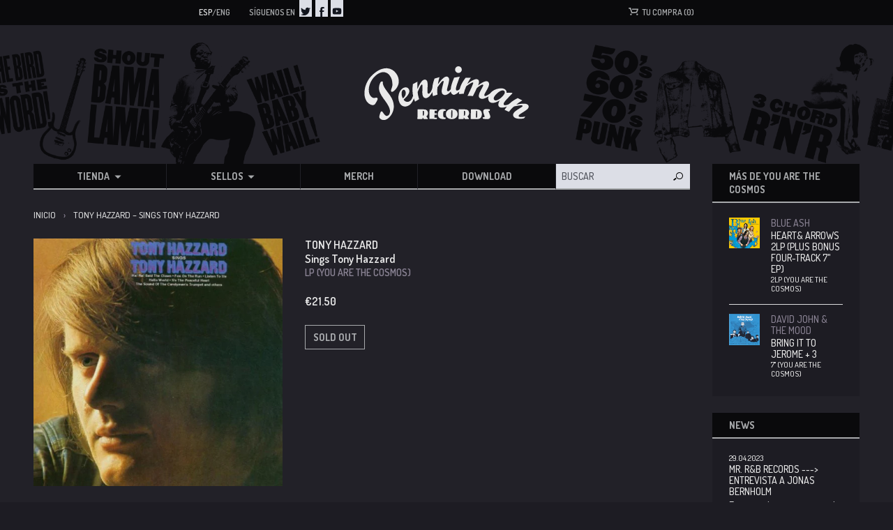

--- FILE ---
content_type: text/html; charset=utf-8
request_url: https://pennimanrecords.com/products/tony-hazzard-sings-tony-hazzard
body_size: 27783
content:
<!doctype html>
<!--[if lt IE 7]><html class="no-js lt-ie9 lt-ie8 lt-ie7" lang="en"> <![endif]-->
<!--[if IE 7]><html class="no-js lt-ie9 lt-ie8" lang="en"> <![endif]-->
<!--[if IE 8]><html class="no-js lt-ie9" lang="en"> <![endif]-->
<!--[if IE 9 ]><html class="ie9 no-js"> <![endif]-->
<!--[if (gt IE 9)|!(IE)]><!--> <html class="no-js"> <!--<![endif]-->
<head>

    

    <!-- Basic page needs ================================================== -->
    <meta charset="utf-8">
    <meta http-equiv="X-UA-Compatible" content="IE=edge,chrome=1">

    

    <link rel="icon" type="image/x-icon" href="//pennimanrecords.com/cdn/shop/t/2/assets/favicon.ico?v=156292336620166718501488864738">
    <link rel="icon" type="image/png" href="//pennimanrecords.com/cdn/shop/t/2/assets/favicon-16x16.png?v=115415420932625842441488864732" sizes="16x16">
    <link rel="icon" type="image/png" href="//pennimanrecords.com/cdn/shop/t/2/assets/favicon-32x32.png?v=21414106688176546391488864735" sizes="32x32">
    <link rel="icon" type="image/png" href="//pennimanrecords.com/cdn/shop/t/2/assets/favicon-96x96.png?v=4951791773537939471488864736" sizes="96x96">
    <link rel="icon" type="image/png" href="//pennimanrecords.com/cdn/shop/t/2/assets/favicon-128x128.png?v=52312547413029735171488864729" sizes="128x128">
    <link rel="icon" type="image/png" href="//pennimanrecords.com/cdn/shop/t/2/assets/favicon-144x144.png?v=54932780624968294471488864730" sizes="144x144">
    <link rel="icon" type="image/png" href="//pennimanrecords.com/cdn/shop/t/2/assets/favicon-196x196.png?v=35642778105908898421488864733" sizes="196x196">

    <link rel="apple-touch-icon-precomposed" sizes="57x57" href="//pennimanrecords.com/cdn/shop/t/2/assets/apple-touch-icon-57x57.png?v=63090267504871126731488864721">
    <link rel="apple-touch-icon-precomposed" sizes="76x76" href="//pennimanrecords.com/cdn/shop/t/2/assets/apple-touch-icon-76x76.png?v=4146779342026392531488864727">
    <link rel="apple-touch-icon-precomposed" sizes="120x120" href="//pennimanrecords.com/cdn/shop/t/2/assets/apple-touch-icon-120x120.png?v=16112335969480920911488864724">
    <link rel="apple-touch-icon-precomposed" sizes="152x152" href="//pennimanrecords.com/cdn/shop/t/2/assets/apple-touch-icon-152x152.png?v=109297373400108338771488864726">
    <link rel="apple-touch-icon-precomposed" sizes="180x180" href="//pennimanrecords.com/cdn/shop/t/2/assets/apple-touch-icon-180x180.png?v=71979955477588140741488864723">


    <!-- Title and description ================================================== -->
    
        <title>Tony Hazzard &ndash; Sings Tony Hazzard | Penniman Records</title>
    

    

    <meta name="google-site-verification" content="3h5q4YqXQjmqco_JWCqWPcDssmryV_py06ZJ0CBdglw" />

    
        <meta name="description" content="">
    

    <!-- Helpers ================================================== -->
    <!-- /snippets/social-meta-tags.liquid -->


  <meta property="og:type" content="product">
  <meta property="og:title" content="David John &amp; The Mood|Bring It To Jerome + 3">
  
  <meta property="og:image" content="http://pennimanrecords.com/cdn/shop/files/R-27264081-1688054207-4109_grande.jpg?v=1709296468">
  <meta property="og:image:secure_url" content="https://pennimanrecords.com/cdn/shop/files/R-27264081-1688054207-4109_grande.jpg?v=1709296468">
  
  <meta property="og:price:amount" content="10.00">
  <meta property="og:price:currency" content="EUR">


  <meta property="og:description" content="">

  <meta property="og:url" content="https://pennimanrecords.com/products/tony-hazzard-sings-tony-hazzard">
  <meta property="og:site_name" content="Penniman Records">





  <meta name="twitter:site" content="@">


  <meta name="twitter:card" content="product">
  <meta name="twitter:title" content="David John & The Mood|Bring It To Jerome + 3">
  <meta name="twitter:description" content="Great!! David John &amp;amp; The Mood formed in Preston in the mid-&#39;60s following the R&amp;amp;B/beat boom and featured ace guitar player Peter Illingworth (later of mod-psych trio Purple Haze and heavy rockers Little Free Rock). This EP compiles their killer second and third 45s, produced by Joe Meek and featuring the freakbeat classic &#39;Diggin&#39; For Gold.&#39;SIDE 1:1. Bring It To Jerome2. I Love To See You StrutSIDE 2:1. Diggin&#39; For Gold2. She&#39;s Fine Official release limited to 400 copies. | Muy bueno! David John &amp;amp; The Mood se formaron en Preston a mediados de los 60, en pleno auge  del R&amp;amp;B/beat, y en sus filas militó el talentoso guitarrista Peter Illingworth (más tarde parte del trío mod-psych Purple Haze y también de Little Free Rock). Este EP recopila sus segundo y tercer singles, producidos por Joe Meek...e incluye el clásico">
  <meta name="twitter:image" content="https://pennimanrecords.com/cdn/shop/files/R-27264081-1688054207-4109_medium.jpg?v=1709296468">
  <meta name="twitter:image:width" content="240">
  <meta name="twitter:image:height" content="240">
  <meta name="twitter:label1" content="Price">
  
  <meta name="twitter:data1" content="&amp;euro;10.00 EUR">
  
  <meta name="twitter:label2" content="Brand">
  <meta name="twitter:data2" content="You Are The Cosmos">
  


    <link rel="canonical" href="https://pennimanrecords.com/products/tony-hazzard-sings-tony-hazzard">
    <meta name="viewport" content="width=device-width,initial-scale=1">

    <!-- BL theme settings ================================================== -->
    <script>
        // save all theme settings in a js object, to be able to use settings in js without mixing it with liquid
        window._bilingualTheme = {};
        window._bilingualTheme.settings = {"color_primary":"#204a80","color_secondary":"#dcdcdc","color_body_bg":"#ffffff","color_borders":"#e5e5e5","color_body_text":"#333333","color_footer_bg":"#f2f2f2","color_footer_text":"#636363","color_footer_social_link":"#bbbbbb","logo_use_image":false,"logo_max_width":"450","favicon_enable":false,"footer_social_enable":false,"social_twitter_link":"","social_facebook_link":"","footer_newsletter_enable":false,"newsletter_form_action":"","cart_notes_enable":false,"cart_vendor_enable":false,"ajax_cart_enable":false,"twittercard_handle":"@","checkout_use_storefront_logo":false,"checkout_logo_position":"left","checkout_logo_size":"medium","checkout_body_background_color":"#fff","checkout_input_background_color_mode":"white","checkout_sidebar_background_color":"#fafafa","checkout_heading_font":"-apple-system, BlinkMacSystemFont, 'Segoe UI', Roboto, Helvetica, Arial, sans-serif, 'Apple Color Emoji', 'Segoe UI Emoji', 'Segoe UI Symbol'","checkout_body_font":"-apple-system, BlinkMacSystemFont, 'Segoe UI', Roboto, Helvetica, Arial, sans-serif, 'Apple Color Emoji', 'Segoe UI Emoji', 'Segoe UI Symbol'","checkout_accent_color":"#1990C6","checkout_button_color":"#1990C6","checkout_error_color":"#e22120","customer_layout":"theme","main_background_color":"#ffffff","currencies":"EUR,USD","default_currency":"EUR","link_color":"#3e403a","link_hover_color":"#256120","button_color":"#277a20","button_hover_color":"#256120","button_text_color":"#ffffff","cancel_button_color":"#b8ad97","cancel_button_hover_color":"#b8ad97","cancel_button_text_color":"#000000","checkout_use_header_image":false,"checkout_banner_background_color":"#323232","checkout_logo":"","checkout_headline":"","checkout_call_to_action_color":"#8fc243","update_button_color":"#b8ad97","update_button_hover_color":"#b8ad97","update_button_text_color":"#000000","disabled_button_color":"#b8ad97","disabled_button_text_color":"#000000","lang1_button_color":"#277a20","lang1_button_hover_color":"#256120","lang1_button_text_color":"#ffffff","lang2_button_color":"#5c4e31","lang2_button_hover_color":"#8a774d","lang2_button_text_color":"#ffffff","main_menu_background_color":"#362525","main_menu_link_color":"#ffffff","main_menu_link_hover_color":"#eddfdf","main_menu_link_hover_background_color":"#1b1b1b","top_bar_background_color":"#000000","top_bar_link_color":"#aaaaaa","top_bar_hover_link_color":"#ffffff","footer_background_color":"#f5f5f5","footer_link_color":"#000000","footer_hover_link_color":"#7d6262","sidebar_background_color":"#ffffff","sidebar_link_color":"#5e5e5e","sidebar_link_hover_color":"#000000","sidebar_link_hover_background_color":"#ffffff","sidebar_button_color":"#000000","sidebar_button_text_color":"#ffffff","sidebar_button_hover_color":"#757575","on_sale_color":"#000000","on_sale_bg_color":"#eddfdf","sold_out_color":"#5c5c5c","sold_out_bg_color":"#d6d6d6","logo_font_size":"20","nav_font_size":"14","regular_font_size":"13","frontpage_collection_title":"Delicious Coffee Collections|Nuestra Colección de Café","slideshow_height":"auto","image_1_link":"http:\/\/bilingual-coffee-theme.myshopify.com\/collections\/all","image_1_title":"The First Ever Bilingual Theme For Shopify|La Primera Plantilla Bilingüe‎ En La Historia","image_1_btn_text":"Learn more \u003e|Más Información \u003e","image_2_link":"http:\/\/bilingual-coffee-theme.myshopify.com\/collections\/decaf-coffee-caf-descafeinado","image_2_title":"Your business in two languages (or just one)|Su negocio en dos idiomas (o solo uno)","image_2_btn_text":"Buy Now \u003e|Comprar \u003e","image_3_link":"http:\/\/bilingual-coffee-theme.myshopify.com\/collections\/all","image_3_title":"","image_3_btn_text":"","image_4_link":"#myurl4","image_4_title":"","image_4_btn_text":"","image_5_link":"#myurl5","image_5_title":"","image_5_btn_text":"","testimonial_header":"What our customers say|Comentarios de Nuestros Clientes","testimonial_1_feedback":"Great Service!|Gran Servicio!","testimonial_1_client":"John Smith","testimonial_2_feedback":"Delicious beans and fast delivery. I'll be back!|Café Delicioso y envio rapido. Volveré!","testimonial_2_client":"Felix Feliz","testimonial_3_feedback":"Love the variety -- and the website.|Me encanta la variedad -- y el sitio web.","testimonial_3_client":"John Doe","testimonial_4_feedback":"","testimonial_4_client":"","testimonial_5_feedback":"","testimonial_5_client":"","thumbnail_image_fixed_height":"200","thumbnail_container_fixed_height":"310","product_page_button_text":"Add To Cart|Añadir a la cesta","lang1":"Eng","lang2":"Esp","bl_account":"Account|Cuenta","bl_account_details":"Account Details and Order History|Datos de la cuenta y el historial de pedidos","bl_activate_account":"Activate Account|Activar la Cuenta","bl_add_address":"Add New Address|Añadir nueva dirección","bl_address":"Address|Dirección","bl_all":"all|todo","bl_all_products":"All Products|Todos los Productos","bl_and":"And|y","bl_articles_tagged":"Articles tagged with|Artículos etiquetados con","bl_billing_address":"Billing Address|Dirección de Facturación","bl_by":"by|por","bl_cancel":"Cancel|Cancelar","bl_cart":"Your cart|Tu compra","bl_checkout":"Checkout|Carro","bl_city":"City|Ciudad","bl_close":"Close|Cerrar","bl_comment":"Comment|Comentario","bl_comments":"Comments|Comentarios","bl_comments_needs_approval":"Comments have to be approved before showing up|Comentarios deben ser aprobados antes de presentarse","bl_company":"Company|Empresa","bl_confirm_password":"Confirm Password|Confirmar contraseña","bl_continue_shopping":"Continue Shopping|Seguir comprando","bl_continue_guest":"Continue as Guest|Seguir como visitante","bl_copyright":"Copyright|Copyright","bl_country":"Country|Pais","bl_create_account":"Create account","bl_create_your_password":"Create your password to activate your account|Crear contraseña para activar su cuenta","bl_currencies":"Currencies|Monedas","bl_date":"Date|Fecha","bl_decline_invitation":"Decline Invitation","bl_default":"Default|Defecto","bl_delete":"Delete|Borrar","bl_description":"Description|Descripción","bl_details":"Details|Detalles","bl_discount":"Discount","bl_email":"Email Address|Correo electrónico","bl_edit":"Edit|Editar","bl_new_password":"Enter a new password for:Nueva contraseña:","bl_field":"field","bl_first":"First Name|Nombre","bl_forgot_password":"Forgot your password?|¿Olvidaste tu contraseña?","bl_fulfilled":"Fulfilled","bl_fulfillment_status":"Fulfillment Status|Status de enviar","bl_go":"GO|IR","bl_back_home":"Back home|Volver al inicio","bl_guest_login":"Guest Login|Loginear como visitante","bl_item_added":"Item added to your cart:|Cosa añadido a su carrito","bl_item_not_added":"Item was not added|Cosa no era añadido","bl_items_in_your_cart":"Items in your cart|Productos en su carro","bl_last":"Last Name|Apellido","bl_leave_comment":"Leave a comment|Deja un comentario","bl_login":"Login|Login","bl_logout":"Logout|Logout","bl_mng_account_address":"Manage Account Address|Manejar direccion de la cuenta","bl_message":"Message|Mensaje","bl_fill_correctly":"must be filled in correctly|debe ser llenado correctamente","bl_name":"Name|Nombre","bl_new_customers":"New Customers|Nuevos clientes:","bl_next":"Next|Próximo","bl_no_results":"No results found for|No se han encontrado resultados para","bl_no_products_found":"No results found|No hay resultados","bl_not_all_fields_filled":"Not all the fields have been filled out correctly!|No todos los campos se han llenado correctamente!","bl_on_sale_text":"On Sale","bl_or":"or|o","bl_order":"Order|Pedido","bl_order_cancelled":"Order Cancelled|Pedido Cancelado","bl_order_note_text":"Add a note to your order","bl_ordered_on":"Ordered on|Ordenado en:","bl_out_of_stock":"Out of stock|Agotado","bl_page_not_found":"Page Not Found|Página no Encontrada","bl_password":"Password|Contraseña","bl_password_blank":"Password can't be blank","bl_payment_status":"Payment Status|Status de pago","bl_phone":"Phone|Telefono","bl_please_select":"- Please Select --|- Seleccione --","bl_posted":"Posted|Enviado","bl_previous":"Previous|Anterior","bl_price":"Price|Precio","bl_product":"Product|Producto","bl_prod_collections":"Product Collections|Colecciones de Producto","bl_province":"Province|Providencia","bl_qty":"Qty|Cantidad","bl_read_more":"Read more|Leer más","bl_recent_articles":"Recent articles|Artículos recientes","bl_related_products_text":"Related references|Otras referencias","bl_reset_account_pass":"Reset Account Password|Crear contraseña de nuevo","bl_reset_pass":"Reset Account Password|Crear contraseña de nuevo","bl_results_for":"Results for|Resultados por","bl_return_account_page":"Return to Account page|Devolver a la cuenta","bl_return_store":"Return to mailorder|Volver al catáogo","bl_home":"Home|Inicio","bl_store":"Mailorder|Catálogo","bl_returning_customers":"Wholesale login|Login tiendas","bl_search":"Search|Buscar","bl_search_catalog":"Search catalog for|Buscar catálogo por","bl_sent_verify_email":"We have sent an email to the email address you entered, please click the link included to verify your email address","bl_set_default_address":"Set as Default Address?|Programar como direccion formal?","bl_sign_up":"Sign Up|Subscribe me","bl_shipping":"Shipping","bl_shipping_address":"Shipping Address|Dirección de envío","bl_sold_out":"Sold Out|Sold Out","bl_submit":"Submit|Submitir","bl_unable_to_submit":"Oops, sorry. We were unable to submit your inquiry. Please correct the following and submit again|Vaya, lo siento. No fue posible enviar su consulta. Por favor, corrija los siguientes y presentar de nuevo","bl_subtotal":"Subtotal|Total parcial","bl_comment_posted":"Successfully posted your comment|Éxito publicado tu comentario","bl_tax":"Tax|Impuesto","bl_well_be_back":"Thanks for contacting us! We'll get back to you as soon as possible.|Gracias por contactarnos. Estaremos en contacto lo mas pronto posible.","bl_if_you_forgot_password":"If you've forgotten your password, you can reset your password here","bl_invalid_email":"Email is invalid","bl_item_sold_out":"The item you tried to buy is sold out|Lo que quieres esta agotado","bl_to":"to|á","bl_total":"Total|Total","bl_404_text":"Uh oh! The page you're looking for can't be found|Uh oh! La página que está buscando no se puede encontrar","bl_update":"Update|Actualizar","bl_update_cart":"Update cart|Actualizar Carrito","bl_check_out":"Check Out|Finalizar Pedido","bl_view_more":"View more|Ver más","bl_more_by":"More by|Más de","bl_view_addresses":"View Addresses|Ver Direcciones","bl_view_comments_for":"View comments for|Ver los comentarios de","bl_view_all_products":"View all products|Ver todos los productos","bl_email_reset_password":"We will send you an email to reset your password|Le enviaremos la nueva contraseña","bl_try_home_search":"You could try going back home or try the search instead|Podrías intentar volver al inicio o probar el buscador","bl_no_orders":"You haven't placed any orders yet:|No has pedido todavia","bl_cart_empty":"Your shopping cart is empty|Tu carrito está vacío","bl_shipping_at_checkout":"Shipping \u0026 taxes calculated at checkout|Gastos de envío y descuentos calculado al momento de pagar","bl_cart_add":"Add to cart|Añadir al carrito","bl_zip":"Zip|Codigo Postal","mailchimp_user":"10710e05d11ff74eab400f2f3","mailchimp_list_id":"18a931a751","newsletter_heading_footer":"Subscribe to our newsletter.|Suscríbete a nuestro boletín","social_icons_heading_text":"Follow Us|Síguenos en","facebook_link":"https:\/\/www.facebook.com\/pages\/Penniman-Records\/146162392072357","twitter_link":"https:\/\/twitter.com\/EnricBosser","instagram_link":"","pinterest_link":"","google_plus_link":"","youtube_link":"https:\/\/www.youtube.com\/user\/ricarditoinc","flickr_link":"","image_1_desc":"Wait no longer: Your entire website in two languages|No espere más: su sitio web en dos idiomas","image_2_desc":"Fully responsive, customisable and easy to use|Responsivo y fácil de usar","image_3_desc":"","image_4_desc":"These two coffee grandmasters have worked together for \/..\/","image_5_desc":"IMAGE 5","logo_google_webfont_font":"Cabin","logo_websafe_font":"Futura, 'Century Gothic', AppleGothic, sans-serif","logo_weight":"normal","logo_font_style":"none","heading_google_webfont_font":"Bree+Serif","heading_websafe_font":"Futura, 'Century Gothic', AppleGothic, sans-serif","heading_weight":"normal","heading_font_style":"none","nav_google_webfont_font":"Bree+Serif","nav_websafe_font":"Futura, 'Century Gothic', AppleGothic, sans-serif","nav_weight":"normal","nav_font_style":"uppercase","regular_google_webfont_font":"Anton","regular_websafe_font":"'Helvetica Neue', Helvetica, Arial, sans-serif","regular_weight":"normal","regular_font_style":"none","slideshow_speed":"6000","testimonials_speed":"5000","use_logo_image":true,"logo_left":false,"custom_background_image":false,"show_breadcrumb":true,"use_currency_converter":true,"show_collection_description":false,"show_slideshow":true,"show_image_1":true,"show_image_2":true,"show_image_3":false,"show_image_4":false,"show_image_5":false,"testimonial_1_show":true,"testimonial_1_photo_show":true,"testimonial_2_show":true,"testimonial_2_photo_show":true,"testimonial_3_show":false,"testimonial_3_photo_show":false,"testimonial_4_show":false,"testimonial_4_photo_show":false,"testimonial_5_show":false,"testimonial_5_photo_show":false,"thumbnail_border":false,"show_product_tags_on_collection":true,"show_view_more_button_on_collections":true,"fix_thumbnail_image_height":false,"fix_thumbnail_container_height":false,"product_title_upcase":false,"show_product_tags":true,"show_social_button":true,"show_related_products":true,"show_quantity":true,"use_lang2":true,"display_extra_checkout_buttons":true,"show_theme_credits":true,"newsletter_enabled":true,"american_express":true,"visa":true,"mastercard":true,"paypal":true,"google":true,"background_image_style":"repeat","logo_font_method":"google_webfonts","heading_font_method":"google_webfonts","nav_font_method":"google_webfonts","regular_font_method":"websafe","primary_language":"2","sidebar_default_state":"opened","newsletter_system":"mailchimp","product_border":"true","sale_icon":"label label-danger","related_products_text":"Related Products|Productos relacionados","on_sale_text":"On sale|Oferta!","order_note_text":"Add a note to your order|Agregar una nota a su pedido","use_lang1":"true","supported_currencies":"AUD USD CAD EUR","currency_format":"money_with_currency_format","show_multiple_currencies":"false","mailchimp_link":"mailchimpurl","show_product_type":"true","show_product_vendor":"true","discover":"true","cirrus":"true","delta":"true","testimonial_slider_show":"true","bl_address1":"Address1|Dirección 1","bl_address2":"Address2|Dirección 2","bl_forgot_password?":"Forgot your password?|¿Olvidaste tu contraseña?","linklist_header_one":"top-menu-preguntas-frecuentes","nav_dropdown_linklist":"main-menu","banner_content_page":"","welcome_message":"frontpage","featured_collection_1":"","featured_collection_2":"single-origin-or-gen-singular","featured_collection_3":"decaf-coffee-caf-descafeinado","frontpage_collection":"top-rated-coffee-blends","sidebar_linklist_1":"main-menu","sidebar_linklist_2":"shop-coffee-tienda","sidebar_linklist_3":"","footer_linklist_1":"footer","footer_linklist_2":"footer","top-bar_background_color":"#000000","top-bar_link_color":"#aaaaaa","top-bar_hover_link_color":"#ffffff","collection_col_count":"3","linklist_main_menu":"main-menu","featured_products_limit":"4"};
        window._bilingualTheme.template = "product";
        window._bilingualTheme.shopName = "Penniman Records";
        window._bilingualTheme.shopCurrency = "EUR";
    </script>

    <!-- Google Fonts ================================================== -->
    <link href='//fonts.googleapis.com/css?family=Dosis:500,600,700' rel='stylesheet' type='text/css'>

    <!-- CSS ================================================== -->
    <link href="//pennimanrecords.com/cdn/shop/t/2/assets/screen.css?v=164085202569251209771674756236" rel="stylesheet" type="text/css" media="all" />

    <!-- Header hook for plugins ================================================== -->
    <script>window.performance && window.performance.mark && window.performance.mark('shopify.content_for_header.start');</script><meta id="shopify-digital-wallet" name="shopify-digital-wallet" content="/7779555/digital_wallets/dialog">
<meta name="shopify-checkout-api-token" content="b68f2f4882b1feb9d7853f4951956c6a">
<meta id="in-context-paypal-metadata" data-shop-id="7779555" data-venmo-supported="false" data-environment="production" data-locale="es_ES" data-paypal-v4="true" data-currency="EUR">
<link rel="alternate" type="application/json+oembed" href="https://pennimanrecords.com/products/tony-hazzard-sings-tony-hazzard.oembed">
<script async="async" src="/checkouts/internal/preloads.js?locale=es-ES"></script>
<script id="shopify-features" type="application/json">{"accessToken":"b68f2f4882b1feb9d7853f4951956c6a","betas":["rich-media-storefront-analytics"],"domain":"pennimanrecords.com","predictiveSearch":true,"shopId":7779555,"locale":"es"}</script>
<script>var Shopify = Shopify || {};
Shopify.shop = "penniman-records.myshopify.com";
Shopify.locale = "es";
Shopify.currency = {"active":"EUR","rate":"1.0"};
Shopify.country = "ES";
Shopify.theme = {"name":"penniman-theme","id":28423684,"schema_name":null,"schema_version":null,"theme_store_id":null,"role":"main"};
Shopify.theme.handle = "null";
Shopify.theme.style = {"id":null,"handle":null};
Shopify.cdnHost = "pennimanrecords.com/cdn";
Shopify.routes = Shopify.routes || {};
Shopify.routes.root = "/";</script>
<script type="module">!function(o){(o.Shopify=o.Shopify||{}).modules=!0}(window);</script>
<script>!function(o){function n(){var o=[];function n(){o.push(Array.prototype.slice.apply(arguments))}return n.q=o,n}var t=o.Shopify=o.Shopify||{};t.loadFeatures=n(),t.autoloadFeatures=n()}(window);</script>
<script id="shop-js-analytics" type="application/json">{"pageType":"product"}</script>
<script defer="defer" async type="module" src="//pennimanrecords.com/cdn/shopifycloud/shop-js/modules/v2/client.init-shop-cart-sync_CvZOh8Af.es.esm.js"></script>
<script defer="defer" async type="module" src="//pennimanrecords.com/cdn/shopifycloud/shop-js/modules/v2/chunk.common_3Rxs6Qxh.esm.js"></script>
<script type="module">
  await import("//pennimanrecords.com/cdn/shopifycloud/shop-js/modules/v2/client.init-shop-cart-sync_CvZOh8Af.es.esm.js");
await import("//pennimanrecords.com/cdn/shopifycloud/shop-js/modules/v2/chunk.common_3Rxs6Qxh.esm.js");

  window.Shopify.SignInWithShop?.initShopCartSync?.({"fedCMEnabled":true,"windoidEnabled":true});

</script>
<script id="__st">var __st={"a":7779555,"offset":3600,"reqid":"3061f17b-b6b7-4652-bbea-b9f4fd0ead0c-1768683668","pageurl":"pennimanrecords.com\/products\/tony-hazzard-sings-tony-hazzard","u":"bcb1739f3143","p":"product","rtyp":"product","rid":9354181522};</script>
<script>window.ShopifyPaypalV4VisibilityTracking = true;</script>
<script id="captcha-bootstrap">!function(){'use strict';const t='contact',e='account',n='new_comment',o=[[t,t],['blogs',n],['comments',n],[t,'customer']],c=[[e,'customer_login'],[e,'guest_login'],[e,'recover_customer_password'],[e,'create_customer']],r=t=>t.map((([t,e])=>`form[action*='/${t}']:not([data-nocaptcha='true']) input[name='form_type'][value='${e}']`)).join(','),a=t=>()=>t?[...document.querySelectorAll(t)].map((t=>t.form)):[];function s(){const t=[...o],e=r(t);return a(e)}const i='password',u='form_key',d=['recaptcha-v3-token','g-recaptcha-response','h-captcha-response',i],f=()=>{try{return window.sessionStorage}catch{return}},m='__shopify_v',_=t=>t.elements[u];function p(t,e,n=!1){try{const o=window.sessionStorage,c=JSON.parse(o.getItem(e)),{data:r}=function(t){const{data:e,action:n}=t;return t[m]||n?{data:e,action:n}:{data:t,action:n}}(c);for(const[e,n]of Object.entries(r))t.elements[e]&&(t.elements[e].value=n);n&&o.removeItem(e)}catch(o){console.error('form repopulation failed',{error:o})}}const l='form_type',E='cptcha';function T(t){t.dataset[E]=!0}const w=window,h=w.document,L='Shopify',v='ce_forms',y='captcha';let A=!1;((t,e)=>{const n=(g='f06e6c50-85a8-45c8-87d0-21a2b65856fe',I='https://cdn.shopify.com/shopifycloud/storefront-forms-hcaptcha/ce_storefront_forms_captcha_hcaptcha.v1.5.2.iife.js',D={infoText:'Protegido por hCaptcha',privacyText:'Privacidad',termsText:'Términos'},(t,e,n)=>{const o=w[L][v],c=o.bindForm;if(c)return c(t,g,e,D).then(n);var r;o.q.push([[t,g,e,D],n]),r=I,A||(h.body.append(Object.assign(h.createElement('script'),{id:'captcha-provider',async:!0,src:r})),A=!0)});var g,I,D;w[L]=w[L]||{},w[L][v]=w[L][v]||{},w[L][v].q=[],w[L][y]=w[L][y]||{},w[L][y].protect=function(t,e){n(t,void 0,e),T(t)},Object.freeze(w[L][y]),function(t,e,n,w,h,L){const[v,y,A,g]=function(t,e,n){const i=e?o:[],u=t?c:[],d=[...i,...u],f=r(d),m=r(i),_=r(d.filter((([t,e])=>n.includes(e))));return[a(f),a(m),a(_),s()]}(w,h,L),I=t=>{const e=t.target;return e instanceof HTMLFormElement?e:e&&e.form},D=t=>v().includes(t);t.addEventListener('submit',(t=>{const e=I(t);if(!e)return;const n=D(e)&&!e.dataset.hcaptchaBound&&!e.dataset.recaptchaBound,o=_(e),c=g().includes(e)&&(!o||!o.value);(n||c)&&t.preventDefault(),c&&!n&&(function(t){try{if(!f())return;!function(t){const e=f();if(!e)return;const n=_(t);if(!n)return;const o=n.value;o&&e.removeItem(o)}(t);const e=Array.from(Array(32),(()=>Math.random().toString(36)[2])).join('');!function(t,e){_(t)||t.append(Object.assign(document.createElement('input'),{type:'hidden',name:u})),t.elements[u].value=e}(t,e),function(t,e){const n=f();if(!n)return;const o=[...t.querySelectorAll(`input[type='${i}']`)].map((({name:t})=>t)),c=[...d,...o],r={};for(const[a,s]of new FormData(t).entries())c.includes(a)||(r[a]=s);n.setItem(e,JSON.stringify({[m]:1,action:t.action,data:r}))}(t,e)}catch(e){console.error('failed to persist form',e)}}(e),e.submit())}));const S=(t,e)=>{t&&!t.dataset[E]&&(n(t,e.some((e=>e===t))),T(t))};for(const o of['focusin','change'])t.addEventListener(o,(t=>{const e=I(t);D(e)&&S(e,y())}));const B=e.get('form_key'),M=e.get(l),P=B&&M;t.addEventListener('DOMContentLoaded',(()=>{const t=y();if(P)for(const e of t)e.elements[l].value===M&&p(e,B);[...new Set([...A(),...v().filter((t=>'true'===t.dataset.shopifyCaptcha))])].forEach((e=>S(e,t)))}))}(h,new URLSearchParams(w.location.search),n,t,e,['guest_login'])})(!0,!0)}();</script>
<script integrity="sha256-4kQ18oKyAcykRKYeNunJcIwy7WH5gtpwJnB7kiuLZ1E=" data-source-attribution="shopify.loadfeatures" defer="defer" src="//pennimanrecords.com/cdn/shopifycloud/storefront/assets/storefront/load_feature-a0a9edcb.js" crossorigin="anonymous"></script>
<script data-source-attribution="shopify.dynamic_checkout.dynamic.init">var Shopify=Shopify||{};Shopify.PaymentButton=Shopify.PaymentButton||{isStorefrontPortableWallets:!0,init:function(){window.Shopify.PaymentButton.init=function(){};var t=document.createElement("script");t.src="https://pennimanrecords.com/cdn/shopifycloud/portable-wallets/latest/portable-wallets.es.js",t.type="module",document.head.appendChild(t)}};
</script>
<script data-source-attribution="shopify.dynamic_checkout.buyer_consent">
  function portableWalletsHideBuyerConsent(e){var t=document.getElementById("shopify-buyer-consent"),n=document.getElementById("shopify-subscription-policy-button");t&&n&&(t.classList.add("hidden"),t.setAttribute("aria-hidden","true"),n.removeEventListener("click",e))}function portableWalletsShowBuyerConsent(e){var t=document.getElementById("shopify-buyer-consent"),n=document.getElementById("shopify-subscription-policy-button");t&&n&&(t.classList.remove("hidden"),t.removeAttribute("aria-hidden"),n.addEventListener("click",e))}window.Shopify?.PaymentButton&&(window.Shopify.PaymentButton.hideBuyerConsent=portableWalletsHideBuyerConsent,window.Shopify.PaymentButton.showBuyerConsent=portableWalletsShowBuyerConsent);
</script>
<script data-source-attribution="shopify.dynamic_checkout.cart.bootstrap">document.addEventListener("DOMContentLoaded",(function(){function t(){return document.querySelector("shopify-accelerated-checkout-cart, shopify-accelerated-checkout")}if(t())Shopify.PaymentButton.init();else{new MutationObserver((function(e,n){t()&&(Shopify.PaymentButton.init(),n.disconnect())})).observe(document.body,{childList:!0,subtree:!0})}}));
</script>
<link id="shopify-accelerated-checkout-styles" rel="stylesheet" media="screen" href="https://pennimanrecords.com/cdn/shopifycloud/portable-wallets/latest/accelerated-checkout-backwards-compat.css" crossorigin="anonymous">
<style id="shopify-accelerated-checkout-cart">
        #shopify-buyer-consent {
  margin-top: 1em;
  display: inline-block;
  width: 100%;
}

#shopify-buyer-consent.hidden {
  display: none;
}

#shopify-subscription-policy-button {
  background: none;
  border: none;
  padding: 0;
  text-decoration: underline;
  font-size: inherit;
  cursor: pointer;
}

#shopify-subscription-policy-button::before {
  box-shadow: none;
}

      </style>

<script>window.performance && window.performance.mark && window.performance.mark('shopify.content_for_header.end');</script>

    <script src="//ajax.googleapis.com/ajax/libs/jquery/1.11.0/jquery.min.js" type="text/javascript"></script>
    <script src="//pennimanrecords.com/cdn/shop/t/2/assets/modernizr.min.js?v=137617515274177302221434259455" type="text/javascript"></script>

    

<link href="https://monorail-edge.shopifysvc.com" rel="dns-prefetch">
<script>(function(){if ("sendBeacon" in navigator && "performance" in window) {try {var session_token_from_headers = performance.getEntriesByType('navigation')[0].serverTiming.find(x => x.name == '_s').description;} catch {var session_token_from_headers = undefined;}var session_cookie_matches = document.cookie.match(/_shopify_s=([^;]*)/);var session_token_from_cookie = session_cookie_matches && session_cookie_matches.length === 2 ? session_cookie_matches[1] : "";var session_token = session_token_from_headers || session_token_from_cookie || "";function handle_abandonment_event(e) {var entries = performance.getEntries().filter(function(entry) {return /monorail-edge.shopifysvc.com/.test(entry.name);});if (!window.abandonment_tracked && entries.length === 0) {window.abandonment_tracked = true;var currentMs = Date.now();var navigation_start = performance.timing.navigationStart;var payload = {shop_id: 7779555,url: window.location.href,navigation_start,duration: currentMs - navigation_start,session_token,page_type: "product"};window.navigator.sendBeacon("https://monorail-edge.shopifysvc.com/v1/produce", JSON.stringify({schema_id: "online_store_buyer_site_abandonment/1.1",payload: payload,metadata: {event_created_at_ms: currentMs,event_sent_at_ms: currentMs}}));}}window.addEventListener('pagehide', handle_abandonment_event);}}());</script>
<script id="web-pixels-manager-setup">(function e(e,d,r,n,o){if(void 0===o&&(o={}),!Boolean(null===(a=null===(i=window.Shopify)||void 0===i?void 0:i.analytics)||void 0===a?void 0:a.replayQueue)){var i,a;window.Shopify=window.Shopify||{};var t=window.Shopify;t.analytics=t.analytics||{};var s=t.analytics;s.replayQueue=[],s.publish=function(e,d,r){return s.replayQueue.push([e,d,r]),!0};try{self.performance.mark("wpm:start")}catch(e){}var l=function(){var e={modern:/Edge?\/(1{2}[4-9]|1[2-9]\d|[2-9]\d{2}|\d{4,})\.\d+(\.\d+|)|Firefox\/(1{2}[4-9]|1[2-9]\d|[2-9]\d{2}|\d{4,})\.\d+(\.\d+|)|Chrom(ium|e)\/(9{2}|\d{3,})\.\d+(\.\d+|)|(Maci|X1{2}).+ Version\/(15\.\d+|(1[6-9]|[2-9]\d|\d{3,})\.\d+)([,.]\d+|)( \(\w+\)|)( Mobile\/\w+|) Safari\/|Chrome.+OPR\/(9{2}|\d{3,})\.\d+\.\d+|(CPU[ +]OS|iPhone[ +]OS|CPU[ +]iPhone|CPU IPhone OS|CPU iPad OS)[ +]+(15[._]\d+|(1[6-9]|[2-9]\d|\d{3,})[._]\d+)([._]\d+|)|Android:?[ /-](13[3-9]|1[4-9]\d|[2-9]\d{2}|\d{4,})(\.\d+|)(\.\d+|)|Android.+Firefox\/(13[5-9]|1[4-9]\d|[2-9]\d{2}|\d{4,})\.\d+(\.\d+|)|Android.+Chrom(ium|e)\/(13[3-9]|1[4-9]\d|[2-9]\d{2}|\d{4,})\.\d+(\.\d+|)|SamsungBrowser\/([2-9]\d|\d{3,})\.\d+/,legacy:/Edge?\/(1[6-9]|[2-9]\d|\d{3,})\.\d+(\.\d+|)|Firefox\/(5[4-9]|[6-9]\d|\d{3,})\.\d+(\.\d+|)|Chrom(ium|e)\/(5[1-9]|[6-9]\d|\d{3,})\.\d+(\.\d+|)([\d.]+$|.*Safari\/(?![\d.]+ Edge\/[\d.]+$))|(Maci|X1{2}).+ Version\/(10\.\d+|(1[1-9]|[2-9]\d|\d{3,})\.\d+)([,.]\d+|)( \(\w+\)|)( Mobile\/\w+|) Safari\/|Chrome.+OPR\/(3[89]|[4-9]\d|\d{3,})\.\d+\.\d+|(CPU[ +]OS|iPhone[ +]OS|CPU[ +]iPhone|CPU IPhone OS|CPU iPad OS)[ +]+(10[._]\d+|(1[1-9]|[2-9]\d|\d{3,})[._]\d+)([._]\d+|)|Android:?[ /-](13[3-9]|1[4-9]\d|[2-9]\d{2}|\d{4,})(\.\d+|)(\.\d+|)|Mobile Safari.+OPR\/([89]\d|\d{3,})\.\d+\.\d+|Android.+Firefox\/(13[5-9]|1[4-9]\d|[2-9]\d{2}|\d{4,})\.\d+(\.\d+|)|Android.+Chrom(ium|e)\/(13[3-9]|1[4-9]\d|[2-9]\d{2}|\d{4,})\.\d+(\.\d+|)|Android.+(UC? ?Browser|UCWEB|U3)[ /]?(15\.([5-9]|\d{2,})|(1[6-9]|[2-9]\d|\d{3,})\.\d+)\.\d+|SamsungBrowser\/(5\.\d+|([6-9]|\d{2,})\.\d+)|Android.+MQ{2}Browser\/(14(\.(9|\d{2,})|)|(1[5-9]|[2-9]\d|\d{3,})(\.\d+|))(\.\d+|)|K[Aa][Ii]OS\/(3\.\d+|([4-9]|\d{2,})\.\d+)(\.\d+|)/},d=e.modern,r=e.legacy,n=navigator.userAgent;return n.match(d)?"modern":n.match(r)?"legacy":"unknown"}(),u="modern"===l?"modern":"legacy",c=(null!=n?n:{modern:"",legacy:""})[u],f=function(e){return[e.baseUrl,"/wpm","/b",e.hashVersion,"modern"===e.buildTarget?"m":"l",".js"].join("")}({baseUrl:d,hashVersion:r,buildTarget:u}),m=function(e){var d=e.version,r=e.bundleTarget,n=e.surface,o=e.pageUrl,i=e.monorailEndpoint;return{emit:function(e){var a=e.status,t=e.errorMsg,s=(new Date).getTime(),l=JSON.stringify({metadata:{event_sent_at_ms:s},events:[{schema_id:"web_pixels_manager_load/3.1",payload:{version:d,bundle_target:r,page_url:o,status:a,surface:n,error_msg:t},metadata:{event_created_at_ms:s}}]});if(!i)return console&&console.warn&&console.warn("[Web Pixels Manager] No Monorail endpoint provided, skipping logging."),!1;try{return self.navigator.sendBeacon.bind(self.navigator)(i,l)}catch(e){}var u=new XMLHttpRequest;try{return u.open("POST",i,!0),u.setRequestHeader("Content-Type","text/plain"),u.send(l),!0}catch(e){return console&&console.warn&&console.warn("[Web Pixels Manager] Got an unhandled error while logging to Monorail."),!1}}}}({version:r,bundleTarget:l,surface:e.surface,pageUrl:self.location.href,monorailEndpoint:e.monorailEndpoint});try{o.browserTarget=l,function(e){var d=e.src,r=e.async,n=void 0===r||r,o=e.onload,i=e.onerror,a=e.sri,t=e.scriptDataAttributes,s=void 0===t?{}:t,l=document.createElement("script"),u=document.querySelector("head"),c=document.querySelector("body");if(l.async=n,l.src=d,a&&(l.integrity=a,l.crossOrigin="anonymous"),s)for(var f in s)if(Object.prototype.hasOwnProperty.call(s,f))try{l.dataset[f]=s[f]}catch(e){}if(o&&l.addEventListener("load",o),i&&l.addEventListener("error",i),u)u.appendChild(l);else{if(!c)throw new Error("Did not find a head or body element to append the script");c.appendChild(l)}}({src:f,async:!0,onload:function(){if(!function(){var e,d;return Boolean(null===(d=null===(e=window.Shopify)||void 0===e?void 0:e.analytics)||void 0===d?void 0:d.initialized)}()){var d=window.webPixelsManager.init(e)||void 0;if(d){var r=window.Shopify.analytics;r.replayQueue.forEach((function(e){var r=e[0],n=e[1],o=e[2];d.publishCustomEvent(r,n,o)})),r.replayQueue=[],r.publish=d.publishCustomEvent,r.visitor=d.visitor,r.initialized=!0}}},onerror:function(){return m.emit({status:"failed",errorMsg:"".concat(f," has failed to load")})},sri:function(e){var d=/^sha384-[A-Za-z0-9+/=]+$/;return"string"==typeof e&&d.test(e)}(c)?c:"",scriptDataAttributes:o}),m.emit({status:"loading"})}catch(e){m.emit({status:"failed",errorMsg:(null==e?void 0:e.message)||"Unknown error"})}}})({shopId: 7779555,storefrontBaseUrl: "https://pennimanrecords.com",extensionsBaseUrl: "https://extensions.shopifycdn.com/cdn/shopifycloud/web-pixels-manager",monorailEndpoint: "https://monorail-edge.shopifysvc.com/unstable/produce_batch",surface: "storefront-renderer",enabledBetaFlags: ["2dca8a86"],webPixelsConfigList: [{"id":"193921373","eventPayloadVersion":"v1","runtimeContext":"LAX","scriptVersion":"1","type":"CUSTOM","privacyPurposes":["ANALYTICS"],"name":"Google Analytics tag (migrated)"},{"id":"shopify-app-pixel","configuration":"{}","eventPayloadVersion":"v1","runtimeContext":"STRICT","scriptVersion":"0450","apiClientId":"shopify-pixel","type":"APP","privacyPurposes":["ANALYTICS","MARKETING"]},{"id":"shopify-custom-pixel","eventPayloadVersion":"v1","runtimeContext":"LAX","scriptVersion":"0450","apiClientId":"shopify-pixel","type":"CUSTOM","privacyPurposes":["ANALYTICS","MARKETING"]}],isMerchantRequest: false,initData: {"shop":{"name":"Penniman Records","paymentSettings":{"currencyCode":"EUR"},"myshopifyDomain":"penniman-records.myshopify.com","countryCode":"ES","storefrontUrl":"https:\/\/pennimanrecords.com"},"customer":null,"cart":null,"checkout":null,"productVariants":[{"price":{"amount":21.5,"currencyCode":"EUR"},"product":{"title":"Tony Hazzard|Sings Tony Hazzard","vendor":"You Are The Cosmos","id":"9354181522","untranslatedTitle":"Tony Hazzard|Sings Tony Hazzard","url":"\/products\/tony-hazzard-sings-tony-hazzard","type":"LP"},"id":"33678251346","image":{"src":"\/\/pennimanrecords.com\/cdn\/shop\/products\/hazzardlp.jpg?v=1493308838"},"sku":"11010","title":"Default Title","untranslatedTitle":"Default Title"}],"purchasingCompany":null},},"https://pennimanrecords.com/cdn","fcfee988w5aeb613cpc8e4bc33m6693e112",{"modern":"","legacy":""},{"shopId":"7779555","storefrontBaseUrl":"https:\/\/pennimanrecords.com","extensionBaseUrl":"https:\/\/extensions.shopifycdn.com\/cdn\/shopifycloud\/web-pixels-manager","surface":"storefront-renderer","enabledBetaFlags":"[\"2dca8a86\"]","isMerchantRequest":"false","hashVersion":"fcfee988w5aeb613cpc8e4bc33m6693e112","publish":"custom","events":"[[\"page_viewed\",{}],[\"product_viewed\",{\"productVariant\":{\"price\":{\"amount\":21.5,\"currencyCode\":\"EUR\"},\"product\":{\"title\":\"Tony Hazzard|Sings Tony Hazzard\",\"vendor\":\"You Are The Cosmos\",\"id\":\"9354181522\",\"untranslatedTitle\":\"Tony Hazzard|Sings Tony Hazzard\",\"url\":\"\/products\/tony-hazzard-sings-tony-hazzard\",\"type\":\"LP\"},\"id\":\"33678251346\",\"image\":{\"src\":\"\/\/pennimanrecords.com\/cdn\/shop\/products\/hazzardlp.jpg?v=1493308838\"},\"sku\":\"11010\",\"title\":\"Default Title\",\"untranslatedTitle\":\"Default Title\"}}]]"});</script><script>
  window.ShopifyAnalytics = window.ShopifyAnalytics || {};
  window.ShopifyAnalytics.meta = window.ShopifyAnalytics.meta || {};
  window.ShopifyAnalytics.meta.currency = 'EUR';
  var meta = {"product":{"id":9354181522,"gid":"gid:\/\/shopify\/Product\/9354181522","vendor":"You Are The Cosmos","type":"LP","handle":"tony-hazzard-sings-tony-hazzard","variants":[{"id":33678251346,"price":2150,"name":"Tony Hazzard|Sings Tony Hazzard","public_title":null,"sku":"11010"}],"remote":false},"page":{"pageType":"product","resourceType":"product","resourceId":9354181522,"requestId":"3061f17b-b6b7-4652-bbea-b9f4fd0ead0c-1768683668"}};
  for (var attr in meta) {
    window.ShopifyAnalytics.meta[attr] = meta[attr];
  }
</script>
<script class="analytics">
  (function () {
    var customDocumentWrite = function(content) {
      var jquery = null;

      if (window.jQuery) {
        jquery = window.jQuery;
      } else if (window.Checkout && window.Checkout.$) {
        jquery = window.Checkout.$;
      }

      if (jquery) {
        jquery('body').append(content);
      }
    };

    var hasLoggedConversion = function(token) {
      if (token) {
        return document.cookie.indexOf('loggedConversion=' + token) !== -1;
      }
      return false;
    }

    var setCookieIfConversion = function(token) {
      if (token) {
        var twoMonthsFromNow = new Date(Date.now());
        twoMonthsFromNow.setMonth(twoMonthsFromNow.getMonth() + 2);

        document.cookie = 'loggedConversion=' + token + '; expires=' + twoMonthsFromNow;
      }
    }

    var trekkie = window.ShopifyAnalytics.lib = window.trekkie = window.trekkie || [];
    if (trekkie.integrations) {
      return;
    }
    trekkie.methods = [
      'identify',
      'page',
      'ready',
      'track',
      'trackForm',
      'trackLink'
    ];
    trekkie.factory = function(method) {
      return function() {
        var args = Array.prototype.slice.call(arguments);
        args.unshift(method);
        trekkie.push(args);
        return trekkie;
      };
    };
    for (var i = 0; i < trekkie.methods.length; i++) {
      var key = trekkie.methods[i];
      trekkie[key] = trekkie.factory(key);
    }
    trekkie.load = function(config) {
      trekkie.config = config || {};
      trekkie.config.initialDocumentCookie = document.cookie;
      var first = document.getElementsByTagName('script')[0];
      var script = document.createElement('script');
      script.type = 'text/javascript';
      script.onerror = function(e) {
        var scriptFallback = document.createElement('script');
        scriptFallback.type = 'text/javascript';
        scriptFallback.onerror = function(error) {
                var Monorail = {
      produce: function produce(monorailDomain, schemaId, payload) {
        var currentMs = new Date().getTime();
        var event = {
          schema_id: schemaId,
          payload: payload,
          metadata: {
            event_created_at_ms: currentMs,
            event_sent_at_ms: currentMs
          }
        };
        return Monorail.sendRequest("https://" + monorailDomain + "/v1/produce", JSON.stringify(event));
      },
      sendRequest: function sendRequest(endpointUrl, payload) {
        // Try the sendBeacon API
        if (window && window.navigator && typeof window.navigator.sendBeacon === 'function' && typeof window.Blob === 'function' && !Monorail.isIos12()) {
          var blobData = new window.Blob([payload], {
            type: 'text/plain'
          });

          if (window.navigator.sendBeacon(endpointUrl, blobData)) {
            return true;
          } // sendBeacon was not successful

        } // XHR beacon

        var xhr = new XMLHttpRequest();

        try {
          xhr.open('POST', endpointUrl);
          xhr.setRequestHeader('Content-Type', 'text/plain');
          xhr.send(payload);
        } catch (e) {
          console.log(e);
        }

        return false;
      },
      isIos12: function isIos12() {
        return window.navigator.userAgent.lastIndexOf('iPhone; CPU iPhone OS 12_') !== -1 || window.navigator.userAgent.lastIndexOf('iPad; CPU OS 12_') !== -1;
      }
    };
    Monorail.produce('monorail-edge.shopifysvc.com',
      'trekkie_storefront_load_errors/1.1',
      {shop_id: 7779555,
      theme_id: 28423684,
      app_name: "storefront",
      context_url: window.location.href,
      source_url: "//pennimanrecords.com/cdn/s/trekkie.storefront.cd680fe47e6c39ca5d5df5f0a32d569bc48c0f27.min.js"});

        };
        scriptFallback.async = true;
        scriptFallback.src = '//pennimanrecords.com/cdn/s/trekkie.storefront.cd680fe47e6c39ca5d5df5f0a32d569bc48c0f27.min.js';
        first.parentNode.insertBefore(scriptFallback, first);
      };
      script.async = true;
      script.src = '//pennimanrecords.com/cdn/s/trekkie.storefront.cd680fe47e6c39ca5d5df5f0a32d569bc48c0f27.min.js';
      first.parentNode.insertBefore(script, first);
    };
    trekkie.load(
      {"Trekkie":{"appName":"storefront","development":false,"defaultAttributes":{"shopId":7779555,"isMerchantRequest":null,"themeId":28423684,"themeCityHash":"17974445895126970896","contentLanguage":"es","currency":"EUR","eventMetadataId":"8b581665-a83e-40c4-b338-b30c0d6b77fe"},"isServerSideCookieWritingEnabled":true,"monorailRegion":"shop_domain","enabledBetaFlags":["65f19447"]},"Session Attribution":{},"S2S":{"facebookCapiEnabled":false,"source":"trekkie-storefront-renderer","apiClientId":580111}}
    );

    var loaded = false;
    trekkie.ready(function() {
      if (loaded) return;
      loaded = true;

      window.ShopifyAnalytics.lib = window.trekkie;

      var originalDocumentWrite = document.write;
      document.write = customDocumentWrite;
      try { window.ShopifyAnalytics.merchantGoogleAnalytics.call(this); } catch(error) {};
      document.write = originalDocumentWrite;

      window.ShopifyAnalytics.lib.page(null,{"pageType":"product","resourceType":"product","resourceId":9354181522,"requestId":"3061f17b-b6b7-4652-bbea-b9f4fd0ead0c-1768683668","shopifyEmitted":true});

      var match = window.location.pathname.match(/checkouts\/(.+)\/(thank_you|post_purchase)/)
      var token = match? match[1]: undefined;
      if (!hasLoggedConversion(token)) {
        setCookieIfConversion(token);
        window.ShopifyAnalytics.lib.track("Viewed Product",{"currency":"EUR","variantId":33678251346,"productId":9354181522,"productGid":"gid:\/\/shopify\/Product\/9354181522","name":"Tony Hazzard|Sings Tony Hazzard","price":"21.50","sku":"11010","brand":"You Are The Cosmos","variant":null,"category":"LP","nonInteraction":true,"remote":false},undefined,undefined,{"shopifyEmitted":true});
      window.ShopifyAnalytics.lib.track("monorail:\/\/trekkie_storefront_viewed_product\/1.1",{"currency":"EUR","variantId":33678251346,"productId":9354181522,"productGid":"gid:\/\/shopify\/Product\/9354181522","name":"Tony Hazzard|Sings Tony Hazzard","price":"21.50","sku":"11010","brand":"You Are The Cosmos","variant":null,"category":"LP","nonInteraction":true,"remote":false,"referer":"https:\/\/pennimanrecords.com\/products\/tony-hazzard-sings-tony-hazzard"});
      }
    });


        var eventsListenerScript = document.createElement('script');
        eventsListenerScript.async = true;
        eventsListenerScript.src = "//pennimanrecords.com/cdn/shopifycloud/storefront/assets/shop_events_listener-3da45d37.js";
        document.getElementsByTagName('head')[0].appendChild(eventsListenerScript);

})();</script>
  <script>
  if (!window.ga || (window.ga && typeof window.ga !== 'function')) {
    window.ga = function ga() {
      (window.ga.q = window.ga.q || []).push(arguments);
      if (window.Shopify && window.Shopify.analytics && typeof window.Shopify.analytics.publish === 'function') {
        window.Shopify.analytics.publish("ga_stub_called", {}, {sendTo: "google_osp_migration"});
      }
      console.error("Shopify's Google Analytics stub called with:", Array.from(arguments), "\nSee https://help.shopify.com/manual/promoting-marketing/pixels/pixel-migration#google for more information.");
    };
    if (window.Shopify && window.Shopify.analytics && typeof window.Shopify.analytics.publish === 'function') {
      window.Shopify.analytics.publish("ga_stub_initialized", {}, {sendTo: "google_osp_migration"});
    }
  }
</script>
<script
  defer
  src="https://pennimanrecords.com/cdn/shopifycloud/perf-kit/shopify-perf-kit-3.0.4.min.js"
  data-application="storefront-renderer"
  data-shop-id="7779555"
  data-render-region="gcp-us-east1"
  data-page-type="product"
  data-theme-instance-id="28423684"
  data-theme-name=""
  data-theme-version=""
  data-monorail-region="shop_domain"
  data-resource-timing-sampling-rate="10"
  data-shs="true"
  data-shs-beacon="true"
  data-shs-export-with-fetch="true"
  data-shs-logs-sample-rate="1"
  data-shs-beacon-endpoint="https://pennimanrecords.com/api/collect"
></script>
</head>


<body id="tony-hazzard-sings-tony-hazzard" class="template-product" >

<div style="height: 0; width: 0; position: absolute; visibility: hidden">
    <!-- inject:svg -->
    <svg xmlns="http://www.w3.org/2000/svg"><symbol id="i-arrow-down" viewBox="0 0 20 20"><path fill="#010101" d="M10.296 15.759a.39.39 0 0 1-.175-.044.665.665 0 0 1-.175-.131L2.175 7.812A.607.607 0 0 1 2 7.402c0-.059.014-.127.043-.204a.557.557 0 0 1 .132-.204l.818-.818a.638.638 0 0 1 .175-.131A.392.392 0 0 1 3.343 6c.098 0 .174.016.233.045a.624.624 0 0 1 .175.131l6.545 6.544L16.9 6.176c.039-.06.092-.104.16-.133S17.191 6 17.25 6c.098 0 .176.015.232.043a.61.61 0 0 1 .176.133l.818.816a.553.553 0 0 1 .131.205c.029.077.045.146.045.204s-.016.127-.045.205a.534.534 0 0 1-.131.204l-7.772 7.772a.58.58 0 0 1-.408.177z"/></symbol><symbol id="i-arrow-left" viewBox="0 0 20 20"><path d="M4.765 9.956a.39.39 0 0 1 .044-.175.665.665 0 0 1 .131-.175l7.772-7.772a.583.583 0 0 1 .204-.132c.078-.029.146-.043.205-.043s.127.014.204.043a.57.57 0 0 1 .205.132l.817.818a.665.665 0 0 1 .132.175.392.392 0 0 1 .044.176.529.529 0 0 1-.044.233.65.65 0 0 1-.132.175L7.804 9.956l6.544 6.604a.344.344 0 0 1 .132.161.526.526 0 0 1 0 .422.638.638 0 0 1-.132.176l-.817.817a.537.537 0 0 1-.205.131c-.077.03-.146.045-.204.045s-.127-.015-.205-.045a.534.534 0 0 1-.204-.131l-7.772-7.772a.58.58 0 0 1-.176-.408z"/></symbol><symbol id="i-arrow-right" viewBox="0 0 20 20"><path d="M15.48 10.175a.58.58 0 0 1-.131.19l-7.772 7.772a.537.537 0 0 1-.205.131.582.582 0 0 1-.205.045.582.582 0 0 1-.204-.045.53.53 0 0 1-.205-.131l-.818-.817a.633.633 0 0 1-.131-.176.532.532 0 0 1 0-.422.354.354 0 0 1 .131-.161l6.544-6.604-6.543-6.545a.647.647 0 0 1-.131-.176.515.515 0 0 1-.044-.233c0-.059.015-.118.044-.176a.644.644 0 0 1 .131-.175l.818-.818a.57.57 0 0 1 .205-.132.597.597 0 0 1 .204-.043c.059 0 .127.014.205.043.078.03.146.073.205.132l7.772 7.772a.665.665 0 0 1 .131.175.397.397 0 0 1 .044.175.553.553 0 0 1-.045.219z"/></symbol><symbol id="i-arrow-up" viewBox="0 0 20 20"><path fill="#010101" d="M10.356 5c.059 0 .117.015.175.044a.669.669 0 0 1 .176.131l7.771 7.772a.56.56 0 0 1 .132.203c.029.078.043.146.043.205s-.014.127-.043.205-.072.145-.132.203l-.817.818a.642.642 0 0 1-.176.131.39.39 0 0 1-.176.045.52.52 0 0 1-.232-.045.627.627 0 0 1-.176-.131l-6.545-6.543-6.604 6.543a.337.337 0 0 1-.16.133.52.52 0 0 1-.421 0 .576.576 0 0 1-.176-.133l-.817-.816a.556.556 0 0 1-.132-.205.576.576 0 0 1-.046-.203c0-.059.016-.127.045-.205a.54.54 0 0 1 .132-.205l7.771-7.771A.58.58 0 0 1 10.356 5z"/></symbol><symbol id="i-caret" viewBox="0 0 12 8"><path d="M5.958 7.297L.507 1.759 1.577.707l4.39 4.461L10.434.703l1.059 1.06z"/></symbol><symbol id="i-cart" viewBox="0 0 18 18"><path d="M14.299 11.502a1.164 1.164 0 1 0 0 2.33c.645 0 1.164-.521 1.164-1.166 0-.643-.52-1.164-1.164-1.164zM5.418 11.502a1.165 1.165 0 1 0 0 2.33 1.165 1.165 0 0 0 0-2.33zM15.857 4.777a.84.84 0 0 0-.688-.363H7.644a.83.83 0 1 0 0 1.662h6.308l-1.072 2.73-5.57.606-2.034-5.853A.83.83 0 0 0 4.491 3h-1.66a.83.83 0 1 0 0 1.662H3.9l2.056 5.921a.832.832 0 0 0 .875.553l6.728-.731a.835.835 0 0 0 .685-.522l1.7-4.332a.844.844 0 0 0-.087-.774z"/></symbol><symbol id="i-checkbox-false" viewBox="0 0 14 14"><path d="M13 13H1V1h12v12zM2 12h10V2H2v10z"/></symbol><symbol id="i-checkbox-true" viewBox="0 0 14 14"><path d="M5.53 10.572L3 8.211l1.024-1.098 1.47 1.373L10 4l1 1z"/><path d="M13 13H1V1h12v12zM2 12h10V2H2v10z"/></symbol><symbol id="i-close" viewBox="0 0 18 18"><path d="M6.857 9L1.5 14.357 3.643 16.5 9 11.143l5.357 5.357 2.143-2.143L11.143 9 16.5 3.643 14.357 1.5 9 6.857 3.643 1.5 1.5 3.643 6.857 9z"/></symbol><symbol id="i-delete" viewBox="0 0 18 18"><path d="M16.071 14.657L10.414 9l5.657-5.657-1.414-1.414L9 7.586 3.343 1.929 1.929 3.343 7.586 9l-5.657 5.657 1.415 1.413L9 10.414l5.657 5.657z"/></symbol><symbol id="i-dropdown" viewBox="0 0 18 18"><path d="M15 7.005l-6.046 6.044L3 7z"/></symbol><symbol id="i-facebook" viewBox="0 0 18 18"><path d="M14 .36C12.92 0 10.49 0 10.49 0 9.05 0 8.15.54 7.52 1.35S6.8 3.33 6.8 4.14V6.3H5V9h1.8v9h3.6V9h2.7l.45-2.7H10.4V3.78c0-.81.72-1.08 1.53-1.08 0 0 .811.18 1.62.45L14 .36z"/></symbol><symbol id="i-menu" viewBox="0 0 18 18"><path d="M0 1h18v3H0zM0 7h18v3H0zM0 13h18v3H0z"/></symbol><symbol id="i-minus" viewBox="0 0 18 18"><path d="M18 11V7H0v4z"/></symbol><symbol id="i-penniman-logo" viewBox="0 0 200 65"><path d="M21.68 18.507c.144-.141.467-.228.97-.264.485-.049.907-.018 1.263.087-.094 1.213.009 2.38.304 3.499.31 1.105.915 2.402 1.818 3.89.888 1.476 2.241 3.398 4.058 5.772 1.679 2.146 3.05 4.192 4.115 6.141 1.067 1.918 1.814 3.739 2.242 5.464a19.69 19.69 0 0 1 .616 5.303c-.038 2.145-.524 4.373-1.468 6.687-.939 2.312-2.377 4.399-4.309 6.269-1.993 1.922-3.988 2.895-5.99 2.918-1.999-.008-3.596-.629-4.789-1.864-.547-.567-.816-1.134-.807-1.706.014-.827.264-2.026.748-3.59.498-1.577.887-2.5 1.163-2.768.218-.208.499-.339.842-.391.329-.064.636.046.917.338.14.145.573.738 1.299 1.779.726 1.015 1.205 1.645 1.445 1.892 1.67 1.728 3.283 1.843 4.838.341.45-.436.82-1.07 1.105-1.908.287-.867.436-1.627.447-2.287.02-2.041-.593-4.232-1.837-6.569a45.956 45.956 0 0 0-4.446-6.871c-1.802-2.394-3.209-4.459-4.223-6.207-.998-1.76-1.693-3.294-2.084-4.602a14.593 14.593 0 0 1-.576-3.955c.062-1.94.385-3.571.965-4.893.567-1.334 1.025-2.169 1.374-2.505z"/><path d="M15.171 7.323c2.581-1.947 5.091-3.298 7.528-4.063 2.435-.759 4.682-1.037 6.744-.827a13.6 13.6 0 0 1 5.668 1.805 14.35 14.35 0 0 1 4.318 3.804c1.529 2.031 2.555 4.01 3.072 5.938.541 1.911.68 3.884.413 5.918-.212 1.233-.597 2.493-1.151 3.775-.865 1.896-4.107 6.69-6.922 6.925-.47-.027-.789-.2-.963-.522-.172-.318-.247-.762-.227-1.333.025-.606 1.573-3.621 1.691-5.944.281-4.675-.768-8.591-3.144-11.748-1.315-1.744-2.849-2.905-4.602-3.487a9.432 9.432 0 0 0-5.414-.228c-1.817.433-3.577 1.293-5.276 2.571-3.044 2.295-5.408 5.081-7.094 8.355-1.677 3.238-2.56 6.428-2.645 9.574-.066 3.128.601 5.62 1.997 7.471 1.114 1.481 2.347 2.336 3.696 2.563a7.848 7.848 0 0 0 2.154-.17c.697-.179 1.211-.255 1.541-.228.316.006.674.271 1.072.799.383.511.015 1.791-1.102 3.844s-1.941 3.275-2.471 3.678c-1.037.782-2.477.846-4.319.193a9.574 9.574 0 0 1-4.534-3.332c-1.314-1.743-2.236-3.816-2.768-6.221-.532-2.404-.578-5.15-.143-8.247.539-3.834 1.814-7.511 3.83-11.036 2.04-3.539 5.056-6.815 9.051-9.827zM47.583 37.895l.232.494c1.683-1.315 2.757-2.755 3.224-4.313.482-1.564.404-3.035-.236-4.408-.678-1.448-1.545-1.927-2.599-1.437-.739.345-1.259 1.047-1.554 2.105-.291 1.034-.354 2.24-.189 3.615.156 1.361.53 2.673 1.122 3.944zm12.855-3.406l1.192 2.557c-.715 1.937-1.438 3.558-2.166 4.871-.729 1.313-1.539 2.417-2.427 3.31a11.022 11.022 0 0 1-3.086 2.129c-1.932.898-3.847 1.028-5.743.39-1.891-.662-3.359-2.118-4.408-4.367-.74-1.587-1.158-3.293-1.258-5.119a15.366 15.366 0 0 1 .592-5.292c.508-1.708 1.23-3.175 2.164-4.401.936-1.227 2.022-2.127 3.26-2.705 1.087-.508 2.076-.729 2.971-.665.906.053 1.658.307 2.256.764a4.342 4.342 0 0 1 1.342 1.636c.662 1.42.659 2.911-.009 4.469a14.963 14.963 0 0 1-2.765 4.24 42.075 42.075 0 0 1-3.64 3.543c.838 1.245 1.866 2.071 3.085 2.476 1.218.407 2.438.325 3.661-.245 1.161-.541 2.063-1.348 2.702-2.419.635-1.088 1.392-2.811 2.277-5.172z"/><path d="M59.862 21.329l5.483-2.903a98.226 98.226 0 0 0-.203 4.634c-.014 1.433.033 2.699.144 3.796l.124.066a114.435 114.435 0 0 1 2.243-4.71 23.741 23.741 0 0 1 2.474-3.784c.979-1.242 1.994-2.019 3.046-2.342a3.025 3.025 0 0 1 1.653-.062c.528.136.986.412 1.377.833.401.399.699.917.894 1.555.22.718.338 1.7.354 2.949.03 1.243.005 2.724-.08 4.438-.09 1.699-.147 2.998-.168 3.892-.022.896.034 1.565.17 2.01.293.957.861 1.308 1.706 1.048.557-.171 1.221-.877 1.99-2.123a34.291 34.291 0 0 0 2.154-4.133l.812 2.651c-.975 2.057-2.117 3.922-3.434 5.596-1.307 1.652-2.699 2.705-4.182 3.156-.955.293-1.898.226-2.832-.205-.914-.434-1.605-1.407-2.068-2.918-.262-.862-.395-1.979-.398-3.354 0-1.375.05-3.116.154-5.22.101-2.12.104-3.358.014-3.715-.154-.507-.447-.697-.879-.567-.955.293-2.586 3.247-4.891 8.862.191 1.822.422 3.345.691 4.569a62.077 62.077 0 0 0 1.102 4.025l-4.9 2.855c-.74-1.791-1.332-3.414-1.773-4.864a28.8 28.8 0 0 1-1.285-7.783c-.045-2.596.123-5.345.508-8.252z"/><path d="M85.654 14.724l5.97-1.699a94.677 94.677 0 0 0-1.161 4.488 34.88 34.88 0 0 0-.65 3.744l.106.092a112.488 112.488 0 0 1 3.175-4.14 23.638 23.638 0 0 1 3.207-3.188c1.215-1.01 2.37-1.562 3.465-1.657.598-.052 1.141.043 1.63.283.489.241.879.607 1.174 1.1.308.476.494 1.046.551 1.71.066.746-.021 1.729-.268 2.955a61.549 61.549 0 0 1-1 4.325 144.768 144.768 0 0 0-.975 3.773c-.208.869-.292 1.538-.252 2.002.088.996.573 1.455 1.451 1.377.58-.05 1.374-.605 2.388-1.661 1.009-1.057 2-2.257 2.968-3.596l.242 2.763a29.357 29.357 0 0 1-4.521 4.759c-1.622 1.346-3.201 2.085-4.746 2.22-.995.088-1.905-.179-2.728-.789-.805-.614-1.277-1.711-1.416-3.287-.076-.898.025-2.016.309-3.362.283-1.345.696-3.037 1.234-5.072.54-2.055.803-3.264.786-3.63-.048-.53-.292-.776-.74-.738-.995.089-3.206 2.636-6.63 7.65-.189 1.823-.279 3.36-.271 4.612.027 1.252.105 2.642.238 4.168L83.805 35.7a54.529 54.529 0 0 1-.725-5.127 28.817 28.817 0 0 1 .363-7.881c.495-2.551 1.231-5.206 2.211-7.968zM122.87 13.743l6.168.061c-.325.493-.787 1.213-1.378 2.158a71.62 71.62 0 0 0-1.523 2.612 61.57 61.57 0 0 0-1.182 2.304l.074.118c.635-.493 1.308-1.016 2.021-1.562.716-.563 1.353-.998 1.911-1.305 3.432-2.131 5.954-3.024 7.566-2.682.929.198 1.584.694 1.959 1.487.373.796.438 1.78.188 2.954-.14.65-.416 1.547-.825 2.684l.075.119a815.42 815.42 0 0 1 2.119-1.44 34.77 34.77 0 0 1 3.002-1.864c1.019-.55 1.99-.956 2.914-1.218.944-.277 1.767-.338 2.467-.191.638.135 1.152.424 1.554.867.4.442.66.981.778 1.62.12.64.104 1.3-.036 1.984a14.305 14.305 0 0 1-1.027 3.024 34.619 34.619 0 0 1-1.579 2.984c-.585.984-1.177 2.015-1.781 3.096-.604 1.079-.964 1.89-1.078 2.427-.192.912.043 1.438.712 1.58.455.099 1.102-.053 1.936-.457a20.7 20.7 0 0 0 2.654-1.556c.935-.635 6.305-3.22 6.801-3.542l-1.721 3.051c-1.759 1.071-6.664 3.704-7.666 4.258-.983.541-2.068.982-3.246 1.328-1.164.349-2.259.412-3.287.194-.846-.181-1.596-.628-2.239-1.345-.63-.729-.769-1.918-.419-3.562.225-1.06.638-2.196 1.236-3.415.621-1.229 1.39-2.692 2.312-4.387.938-1.689 1.448-2.738 1.538-3.146.121-.568-.122-.919-.723-1.048-.438-.094-1.361.272-2.763 1.1-1.386.829-2.774 1.835-4.167 3.02a347.63 347.63 0 0 1-1.962 4.182 196.72 196.72 0 0 1-2.64 5.338l-6.444-.196 4.509-9.562c-.011.049.342-.797 1.049-2.534.727-1.736 1.115-2.726 1.168-2.971.123-.586-.018-.924-.424-1.01-.423-.089-1.523.401-3.302 1.47-1.756 1.057-3.303 2.123-4.64 3.2-1.346 3.137-2.35 6.133-3.006 8.989l-5.699.142c.146-1.349.462-3.144.941-5.391.407-1.925.973-3.71 1.699-5.36a30.956 30.956 0 0 1 2.5-4.552 74.666 74.666 0 0 1 2.906-4.055z"/><path d="M168.459 29.146c-1.008-.516-2.311-.4-3.902.34-1.568.732-3.086 1.801-4.547 3.205-1.464 1.405-2.527 2.757-3.191 4.064-.432.847-.569 1.608-.409 2.286.174.688.549 1.18 1.129 1.475.785.398 1.743.409 2.871.031 1.149-.386 2.305-1.004 3.465-1.849a20.31 20.31 0 0 0 3.185-2.894c.978-1.074 1.676-2.025 2.099-2.854.47-.92.632-1.697.487-2.333-.14-.646-.535-1.138-1.187-1.471zm7.187 15.886l-1.281 2.516c-.667.201-1.555.479-2.666.827-1.107.335-2.1.604-2.988.805-.882.188-1.779.28-2.693.28-.912-.017-1.67-.177-2.276-.485-.772-.394-1.304-.966-1.597-1.711-.285-.763-.317-1.686-.102-2.771.229-1.078.701-2.204 1.411-3.374l-.046-.137a30.713 30.713 0 0 1-3.812 1.869 13.24 13.24 0 0 1-3.781.934c-1.26.125-2.416-.083-3.471-.617-1.201-.611-1.99-1.745-2.365-3.393-.375-1.649-.09-3.399.854-5.256a13.405 13.405 0 0 1 3.61-4.44 15.369 15.369 0 0 1 5.113-2.722c1.881-.609 3.649-.942 5.305-.998 1.668-.046 3.051.21 4.15.77 2.028 1.035 2.953 2.581 2.77 4.635l5.82-.2 1.246.634-5.283 5.522c-.719.719-1.644 1.725-2.77 3.018-1.105 1.289-1.814 2.244-2.134 2.867-.696 1.365-.554 2.297.427 2.797.357.183.848.227 1.473.134.649-.099 1.442-.302 2.385-.608.95-.323 1.848-.617 2.701-.896z"/><path d="M185.049 38.016l5.525 2.826c-1.403.85-2.709 1.682-3.914 2.489-1.182.812-2.189 1.575-3.026 2.296l.017.141c1.98-.375 3.695-.66 5.144-.863a23.986 23.986 0 0 1 4.521-.146c1.578.091 2.801.476 3.666 1.153.474.37.807.809 1 1.32.192.508.229 1.045.107 1.604-.102.561-.354 1.102-.763 1.624-.464.59-1.199 1.251-2.212 1.979-1.002.742-2.229 1.567-3.682 2.481a153.74 153.74 0 0 0-3.287 2.093c-.746.493-1.262.928-1.549 1.295-.615.787-.574 1.452.121 1.996.46.356 1.42.495 2.881.411a34.103 34.103 0 0 0 4.621-.603l-1.705 2.184c-2.242.383-4.426.516-6.553.396-2.104-.123-3.766-.66-4.984-1.614-.789-.615-1.271-1.431-1.459-2.437-.168-1.002.233-2.123 1.207-3.371.555-.709 1.393-1.455 2.517-2.248 1.127-.791 2.582-1.746 4.364-2.866 1.793-1.134 2.812-1.839 3.051-2.117.328-.422.314-.771-.04-1.046-.785-.615-4.142-.258-10.062 1.074-1.385 1.203-2.502 2.264-3.349 3.187a63.01 63.01 0 0 0-2.666 3.211l-5.149-2.376c1.045-1.636 2.033-3.05 2.967-4.244 1.672-2.138 3.551-3.976 5.641-5.515 2.101-1.528 4.448-2.966 7.05-4.314zM98.535 51.668c.164.109.385.221.467.414.027.412.191.992-.111 1.32-.908 0-2.064-.166-2.531.826-.471 1.846-.577 4.352.054 6.168l.743.744c.605.108 1.242.108 1.764.414 0 .469.054 1.072-.221 1.484l-.385.139c-3.057.055-6.805.028-8.123-3.222l-.441-1.238c-.413-2.122.191-4.517 1.68-6.168 1.899-1.403 4.87-1.57 7.104-.881zM151.548 51.516c.497.44.19 1.215.083 1.764-.441.33-1.102-.165-1.404.441-.109.936.662 1.514.823 2.312.606 1.981 2.371 4.435.36 6.308-1.128.854-2.643.936-4.131.799-1.266-.111-2.728-.057-3.883-.578l.057-1.543c.468-.471 1.184.222 1.706-.25.882-.604 0-1.539-.083-2.257-.467-2.036-2.148-4.571-.439-6.526 1.43-1.155 3.332-.633 5.096-.688.576-.004 1.21.136 1.815.218zM141.788 54.693c-1.407-3.248-4.958-3.303-8.015-3.166-1.35-.191-2.836-.027-4.239-.135-.302.08-.358.385-.388.659-.162 3.442-.025 7.16-.303 10.603l.303.328c.965.306 1.901-.053 2.863.113 2.727-.224 6.004.824 8.234-1.048.689-.414 1.129-1.239 1.486-1.928.634-1.625.773-3.801.059-5.426zm-5.205 5.866c-.083.305-.222.746-.606.827-.248.111-.496 0-.717-.057-.082-1.21-.025-2.587 0-3.854.139-1.322.084-2.752.221-4.074.303-.082.799-.026 1.074.22l.109.332c.223 2.258.057 4.294-.081 6.606z"/><path d="M112.742 54.561c-.661-1.486-2.258-2.588-3.688-3.108-3.111-.882-6.527-.414-8.647 2.147-1.295 1.567-1.46 3.991-.716 5.864.907 2.038 3.056 3.414 5.204 3.606 3.029.469 5.92-.413 7.572-2.947 1.019-1.624 1.101-3.798.275-5.562zm-5.81 6.387c-.082.221-.139.497-.41.553-.221.081-.498 0-.69-.14l-.19-.357c-.059-2.672-.111-5.562.221-8.206.22-.221.576-.247.854-.221.053.166.244.25.303.414.191 2.341.023 4.599-.059 6.995 0-.057-.082-.029-.109-.029-.057 0-.057.083-.057.111.303 0 .164.634.137.88zM77.042 58.785c.909-1.186 1.074-3.112.523-4.489-.385-1.487-2.01-2.535-3.469-2.698-2.7-.084-5.453-.166-8.234-.248-.166.057-.385.14-.412.358-.164 2.892-.056 6.003-.084 8.839l-.08.801c.026.549-.332 1.487.301 1.762 1.901-.055 3.856.108 5.672-.139.302-.248.194-.742.277-1.129.025-.248-.056-.387.081-.578.523.605.771 1.459 1.46 1.899l4.545.028.137-.139c-.221-1.048-1.075-1.928-1.598-2.891-.605-.772.716-.716.881-1.376zm-4.187-.219c-.221.41-.798.302-1.183.302l-.083-.222.109-5.369c.415.027.856-.084 1.103.273.22.359.357.745.357 1.184.029 1.269 0 2.646-.303 3.832zM88.279 51.598c.607.25.138.965.222 1.459-.358.303-1.019.166-1.515.139-.331.109-.91-.277-1.127.164.051.966-.141 1.955 0 2.836.164.111.465.166.604.027.658.193 1.651-.248 2.037.414-.166.328.164.99-.303 1.211-.827.108-1.571 0-2.339-.027l-.141.137-.055 3.391c.882.413 2.037-.14 2.837.303-.084.521.411 1.267-.278 1.541-1.347-.221-2.779.084-4.102-.274-1.43.056-3.221.164-4.516-.112-.221-1.209.027-2.531 0-3.742-.109-2.23.139-4.406.11-6.664.165-.274-.11-.799.331-.881 2.81.048 5.454.078 8.235.078zM126.182 58.785c.908-1.186 1.074-3.112.523-4.489-.385-1.487-2.012-2.535-3.471-2.698-2.699-.084-5.452-.166-8.232-.248-.166.057-.386.14-.412.358-.166 2.892-.058 6.003-.085 8.839l-.081.801c.026.549-.334 1.487.303 1.762 1.901-.055 3.854.108 5.674-.139.301-.248.189-.742.273-1.129.027-.248-.054-.387.081-.578.522.605.772 1.459 1.462 1.899l4.543.028.139-.139c-.223-1.048-1.074-1.928-1.599-2.891-.607-.772.718-.716.882-1.376zm-4.189-.219c-.22.41-.798.302-1.185.302l-.08-.222.111-5.369c.412.027.854-.084 1.1.273.22.359.357.745.357 1.184.03 1.269.001 2.646-.303 3.832z"/><circle cx="114.271" cy="4.021" r="4.02"/><path d="M109.113 13.63l6.387-1.102.302.01-2.771 7.729c-.167.492-.372 1.104-.613 1.828-.241.709-.418 1.234-.529 1.581-.096.327-.223.859-.383 1.586a11.196 11.196 0 0 0-.264 1.865c-.018.519.076.961.277 1.335.205.356.514.542.932.558.814.028 1.583-.253 2.303-.844.725-.608 1.672-1.516 2.846-2.727l-.098 2.821c-1.781 1.854-3.499 3.302-5.15 4.345-1.636 1.025-2.854 1.523-3.65 1.496-.98-.033-1.863-.547-2.646-1.542-.767-1.009-1.113-2.487-1.043-4.434.081-2.365.538-4.799 1.377-7.303.85-2.501 1.758-4.903 2.723-7.202z"/></symbol><symbol id="i-plus" viewBox="0 0 18 18"><path d="M18 7h-7V0H7v7H0v4h7v7h4v-7h7z"/></symbol><symbol id="i-search" viewBox="0 0 18 18"><path fill-rule="evenodd" clip-rule="evenodd" fill="#010101" d="M14.99 5.029A5.006 5.006 0 0 0 10.939 3a5.012 5.012 0 0 0-3.023 1.007 5.064 5.064 0 0 0-1.027 7.075 5.023 5.023 0 0 0 4.057 2.033 5 5 0 0 0 3.023-1.008 5.023 5.023 0 0 0 1.979-3.327 5.023 5.023 0 0 0-.958-3.751zm-.079 3.603a3.985 3.985 0 0 1-1.568 2.638 3.982 3.982 0 0 1-2.397.797 3.98 3.98 0 0 1-3.218-1.611 4.016 4.016 0 0 1 .815-5.61 3.978 3.978 0 0 1 2.397-.798c1.278 0 2.449.586 3.213 1.608.641.859.911 1.916.758 2.976zM2.476 13.225a.596.596 0 0 0-.121.831l.398.535a.595.595 0 0 0 .831.12l2.688-2.01a.596.596 0 0 0 .121-.831l-.398-.533a.595.595 0 0 0-.831-.12l-2.688 2.008z"/></symbol><symbol id="i-twitter" viewBox="0 0 18 18"><path d="M12.462 1a3.692 3.692 0 0 0-3.599 4.533 10.495 10.495 0 0 1-7.609-3.858 3.67 3.67 0 0 0-.5 1.856c0 1.281.651 2.412 1.641 3.072a3.664 3.664 0 0 1-1.67-.458l-.001.044A3.695 3.695 0 0 0 3.686 9.81a3.727 3.727 0 0 1-1.668.062 3.7 3.7 0 0 0 3.449 2.565 7.42 7.42 0 0 1-4.586 1.578c-.298 0-.593-.016-.881-.051a10.437 10.437 0 0 0 5.66 1.659c6.792 0 10.506-5.625 10.506-10.505 0-.16-.004-.318-.01-.476A7.566 7.566 0 0 0 18 2.73a7.362 7.362 0 0 1-2.121.581 3.7 3.7 0 0 0 1.625-2.043 7.339 7.339 0 0 1-2.348.895A3.691 3.691 0 0 0 12.462 1"/></symbol><symbol id="i-youtube" viewBox="0 0 18 18"><path d="M16.84 4.51s-.156-1.139-.635-1.642c-.609-.659-1.291-.662-1.604-.7C12.361 2 9.004 2 9.004 2h-.007S5.638 2 3.4 2.167c-.313.038-.994.041-1.604.7-.479.502-.636 1.642-.636 1.642S1 5.849 1 7.188v1.255c0 1.339.16 2.679.16 2.679s.157 1.142.635 1.642c.61.659 1.41.639 1.766.709 1.279.125 5.439.163 5.439.163s3.361-.005 5.602-.172c.312-.039.994-.043 1.604-.7.479-.503.635-1.644.635-1.644S17 9.781 17 8.442V7.187c0-1.338-.16-2.677-.16-2.677zM7.349 9.964V5.315l4.323 2.333-4.323 2.316z"/></symbol></svg>
    <!-- endinject -->
</div>

<div id="NavDrawer" class="drawer drawer--left">

    <div class="drawer__header">
        <div class="u-pointer drawer__close js-drawer-close icon-text">
            <span><span class='lang lang1 inline-block'>Close</span><span class='lang lang2 inline-block'>Cerrar</span></span>
            <svg class="i">
                <use xlink:href="#i-close" />
            </svg>
        </div>
    </div>

    <!-- begin mobile-nav -->
    <ul class="mobile-nav">
        
            
            
            
                
                
                <li class="mobile-nav__item" aria-haspopup="true">
                    <div class="mobile-nav__has-sublist" data-mobile-nav-toggle>
                        <a href="#" class="mobile-nav__link"><span class='lang lang1 inline-block'>Shop</span><span class='lang lang2 inline-block'>Tienda</span></a>
                        <div class="mobile-nav__toggle">
                            <button type="button" class="mobile-nav__toggle-open">
                                <svg class="i -small">
                                    <use xlink:href="#i-arrow-down" />
                                </svg>
                            </button>
                            <button type="button" class="mobile-nav__toggle-close">
                                <svg class="i -small">
                                    <use xlink:href="#i-arrow-up" />
                                </svg>
                            </button>
                        </div>
                    </div>
                    <ul class="mobile-nav__sublist">
                        
                            
                            
                            <li class="mobile-nav__item ">
                                <a href="/collections/r-n-b-black-r-n-r" class="mobile-nav__link">R’N’B / Black R’N’R</a>
                            </li>
                        
                            
                            
                            <li class="mobile-nav__item ">
                                <a href="/collections/soul" class="mobile-nav__link">Soul</a>
                            </li>
                        
                            
                            
                            <li class="mobile-nav__item ">
                                <a href="/collections/r-n-r-rockabilly-surf" class="mobile-nav__link">R’N’R / Rockabilly / Surf</a>
                            </li>
                        
                            
                            
                            <li class="mobile-nav__item ">
                                <a href="/collections/60-s-punk-garage-psych" class="mobile-nav__link">60’s Punk / Garage / Psych</a>
                            </li>
                        
                            
                            
                            <li class="mobile-nav__item ">
                                <a href="/collections/70-s-80-s-punk-rock" class="mobile-nav__link">70’s &amp; 80’s Punk Rock</a>
                            </li>
                        
                            
                            
                            <li class="mobile-nav__item ">
                                <a href="/collections/fanzines-books-dvd-s" class="mobile-nav__link"><span class='lang lang1 inline-block'>Fanzines / Books / DVD&#39;s</span><span class='lang lang2 inline-block'>Fanzines / Libros / DVD&#39;s</span></a>
                            </li>
                        
                    </ul>
                </li>
            
        
            
            
            
                
                
                <li class="mobile-nav__item" aria-haspopup="true">
                    <div class="mobile-nav__has-sublist" data-mobile-nav-toggle>
                        <a href="#" class="mobile-nav__link"><span class='lang lang1 inline-block'>Label</span><span class='lang lang2 inline-block'>Sellos</span></a>
                        <div class="mobile-nav__toggle">
                            <button type="button" class="mobile-nav__toggle-open">
                                <svg class="i -small">
                                    <use xlink:href="#i-arrow-down" />
                                </svg>
                            </button>
                            <button type="button" class="mobile-nav__toggle-close">
                                <svg class="i -small">
                                    <use xlink:href="#i-arrow-up" />
                                </svg>
                            </button>
                        </div>
                    </div>
                    <ul class="mobile-nav__sublist">
                        
                            
                            
                            <li class="mobile-nav__item ">
                                <a href="/collections/jerome-records" class="mobile-nav__link">Jerome Records</a>
                            </li>
                        
                            
                            
                            <li class="mobile-nav__item ">
                                <a href="/collections/penniman-records" class="mobile-nav__link">Penniman Records</a>
                            </li>
                        
                            
                            
                            <li class="mobile-nav__item ">
                                <a href="/collections/pancho" class="mobile-nav__link">Pancho</a>
                            </li>
                        
                            
                            
                            <li class="mobile-nav__item ">
                                <a href="/collections/mean-disposition" class="mobile-nav__link">Mean Disposition</a>
                            </li>
                        
                    </ul>
                </li>
            
        
            
            
            
                
                
                <li class="mobile-nav__item">
                    <a href="/collections/merch" class="mobile-nav__link">Merch</a>
                </li>
            
        
            
            
            
                
                
                <li class="mobile-nav__item">
                    <a href="https://pennimanrecords.bandcamp.com/" class="mobile-nav__link">Download</a>
                </li>
            
        

        <li class="mobile-nav__item mobile-nav__search">
            

<!-- /snippets/search-bar.liquid -->


<form action="/search" method="get" class="input-group search-bar " role="search">
    
    <input type="hidden" name="type" value="product">
    <input type="search" name="q" value="" placeholder="" data-bilingual="Search|Buscar" data-attr="placeholder" class="search-bar__field input-group-field lang-attr">
      <span class="search-bar__button input-group-btn">
        <button type="submit" class="btn -darker">
            <svg class="i">
                <use xlink:href="#i-search" />
            </svg>
            
        </button>
      </span>
</form>


        </li>

        
        
    </ul>
    <!-- //mobile-nav -->
</div>

<div id="CartDrawer" class="drawer drawer--right">
    <div class="drawer__header">
        <div class="drawer__title h3">Carrito de compra</div>
        <div class="drawer__close js-drawer-close">
            <button type="button" class="icon-fallback-text">
                <span class="icon icon-x" aria-hidden="true"></span>
                <span class="fallback-text">"Cerrar carrito"</span>
            </button>
        </div>
    </div>
    <div id="CartContainer"></div>
</div>

<div id="PageContainer" class="is-moved-by-drawer">

    <nav class="nav-bar" role="navigation">
    <div class="wrapper">

        <div class="grid--full">

            <div class="grid__item one-third push--xlarge--one-fifth xlarge--three-tenths">

                <div class="hide small--show-inline u-middle">
                    <div class="u-pointer js-drawer-open-left icon-text" aria-controls="NavDrawer" aria-expanded="false">
                        <svg class="i">
                            <use xlink:href="#i-menu" />
                        </svg>
                        <span>Menu</span>
                    </div>
                </div>

                <div class="u-inline-block small--hide">
                    <div class="nav-lang lang-select">
	<span class="nav-lang__item -lang2" data-lang="lang2">Esp</span>/<span class="nav-lang__item -lang1" data-lang="lang1">Eng</span>
</div>

                </div>

                


<ul class="nav-social">
    <li class="nav-social__item">
        
        
        <span class='lang lang1 inline-block'>Follow Us</span><span class='lang lang2 inline-block'>Síguenos en</span>
    </li>
    
        <li class="nav-social__item">
            <a class="nav-social__link" href="https://twitter.com/EnricBosser" title="Penniman Records on Twitter">
                <svg class="i -small">
                    <use xlink:href="#i-twitter" />
                </svg>
            </a>
        </li>
    
    
        <li class="nav-social__item">
            <a class="nav-social__link" href="https://www.facebook.com/pages/Penniman-Records/146162392072357" title="Penniman Records on Facebook">
                <svg class="i -small">
                    <use xlink:href="#i-facebook" />
                </svg>
            </a>
        </li>
    
    
        <li class="nav-social__item">
            <a class="nav-social__link" href="https://www.youtube.com/user/ricarditoinc" title="Penniman Records on Youtube">
                <svg class="i -small">
                    <use xlink:href="#i-youtube" />
                </svg>
            </a>
        </li>
    
</ul>



            </div>

            <div class="grid__item two-thirds text-right push--xlarge--one-fifth xlarge--three-tenths">

                <div class="hide small--show-inline">
                    <div class="nav-lang lang-select">
	<span class="nav-lang__item -lang2" data-lang="lang2">Esp</span>/<span class="nav-lang__item -lang1" data-lang="lang1">Eng</span>
</div>

                </div>

                

                
                <a href="/cart" class="icon-text cart-link" aria-controls="CartDrawer" aria-expanded="false">
                    <svg class="i">
                        <use xlink:href="#i-cart" />
                    </svg>
                    <span>
                        
                        
                        <span class='lang lang1 inline-block'>Your cart</span><span class='lang lang2 inline-block'>Tu compra</span> (<span id="CartCount">0</span>)
                        
                    </span>
                </a>

            </div>

        </div>

    </div>
</nav>

    <header class="site-header" role="banner">
        <div class="wrapper u-relative">

            <div class="site-header__left" style="background-image: url('//pennimanrecords.com/cdn/shop/t/2/assets/header-left.png?v=139038998385246120901436957675');"></div>
            <div class="site-header__right" style="background-image: url('//pennimanrecords.com/cdn/shop/t/2/assets/header-right.png?v=135322004359640062101436957678');"></div>

            <div class="site-header__logo" itemscope itemtype="http://schema.org/Organization">
                <a href="/" itemprop="url">
                    <svg class="i i-penniman-logo">
                        <use xlink:href="#i-penniman-logo" />
                    </svg>
                </a>
            </div>

        </div>
    </header>

</div>

<main class="wrapper main-content is-moved-by-drawer" role="main">

    










<div class="grid">

    <div class="grid__item one-whole large--four-fifths">

        <nav role="navigation">
            

<div class="small--hide">
    
    <!-- begin site-nav -->
    <ul class="site-nav" id="AccessibleNav">
        
            
            
            
                <li class="site-nav__item site-nav--has-dropdown" aria-haspopup="true">
                    
                    
                    <a href="/" class="site-nav__link icon-text">
                        <span><span class='lang lang1 inline-block'>Shop</span><span class='lang lang2 inline-block'>Tienda</span></span>
                        <svg class="i -small">
                            <use xlink:href="#i-dropdown" />
                        </svg>
                    </a>
                    <ul class="site-nav__dropdown">
                        
                            
                            
                            <li class="site-nav__dropdown__item">
                                <a href="/collections/r-n-b-black-r-n-r" class="site-nav__dropdown__link">R’N’B / Black R’N’R</a>
                            </li>
                        
                            
                            
                            <li class="site-nav__dropdown__item">
                                <a href="/collections/soul" class="site-nav__dropdown__link">Soul</a>
                            </li>
                        
                            
                            
                            <li class="site-nav__dropdown__item">
                                <a href="/collections/r-n-r-rockabilly-surf" class="site-nav__dropdown__link">R’N’R / Rockabilly / Surf</a>
                            </li>
                        
                            
                            
                            <li class="site-nav__dropdown__item">
                                <a href="/collections/60-s-punk-garage-psych" class="site-nav__dropdown__link">60’s Punk / Garage / Psych</a>
                            </li>
                        
                            
                            
                            <li class="site-nav__dropdown__item">
                                <a href="/collections/70-s-80-s-punk-rock" class="site-nav__dropdown__link">70’s &amp; 80’s Punk Rock</a>
                            </li>
                        
                            
                            
                            <li class="site-nav__dropdown__item">
                                <a href="/collections/fanzines-books-dvd-s" class="site-nav__dropdown__link"><span class='lang lang1 inline-block'>Fanzines / Books / DVD&#39;s</span><span class='lang lang2 inline-block'>Fanzines / Libros / DVD&#39;s</span></a>
                            </li>
                        
                    </ul>
                </li>
            
        
            
            
            
                <li class="site-nav__item site-nav--has-dropdown" aria-haspopup="true">
                    
                    
                    <a href="/collections/label-sellos" class="site-nav__link icon-text">
                        <span><span class='lang lang1 inline-block'>Label</span><span class='lang lang2 inline-block'>Sellos</span></span>
                        <svg class="i -small">
                            <use xlink:href="#i-dropdown" />
                        </svg>
                    </a>
                    <ul class="site-nav__dropdown">
                        
                            
                            
                            <li class="site-nav__dropdown__item">
                                <a href="/collections/jerome-records" class="site-nav__dropdown__link">Jerome Records</a>
                            </li>
                        
                            
                            
                            <li class="site-nav__dropdown__item">
                                <a href="/collections/penniman-records" class="site-nav__dropdown__link">Penniman Records</a>
                            </li>
                        
                            
                            
                            <li class="site-nav__dropdown__item">
                                <a href="/collections/pancho" class="site-nav__dropdown__link">Pancho</a>
                            </li>
                        
                            
                            
                            <li class="site-nav__dropdown__item">
                                <a href="/collections/mean-disposition" class="site-nav__dropdown__link">Mean Disposition</a>
                            </li>
                        
                    </ul>
                </li>
            
        
            
            
            
                
                
                <li class="site-nav__item">
                    <a href="/collections/merch" class="site-nav__link">Merch</a>
                </li>
            
        
            
            
            
                
                
                <li class="site-nav__item">
                    <a href="https://pennimanrecords.bandcamp.com/" class="site-nav__link">Download</a>
                </li>
            
        
        
        <li class="site-nav__item site-nav__item--search">
            

<!-- /snippets/search-bar.liquid -->


<form action="/search" method="get" class="input-group search-bar " role="search">
    
    <input type="hidden" name="type" value="product">
    <input type="search" name="q" value="" placeholder="" data-bilingual="Search|Buscar" data-attr="placeholder" class="search-bar__field input-group-field lang-attr">
      <span class="search-bar__button input-group-btn">
        <button type="submit" class="btn -darker">
            <svg class="i">
                <use xlink:href="#i-search" />
            </svg>
            
        </button>
      </span>
</form>


        </li>
        
    </ul>
    <!-- //site-nav -->

</div>

        </nav>


        <div class="page" itemscope itemtype="http://schema.org/Product">

            <meta itemprop="url" content="https://pennimanrecords.com/products/tony-hazzard-sings-tony-hazzard">
            <meta itemprop="image" content="//pennimanrecords.com/cdn/shop/products/hazzardlp_grande.jpg?v=1493308838">

            
            

            <!-- /snippets/breadcrumb.liquid -->





<ul class="breadcrumb" role="navigation" aria-label="breadcrumbs">
  <li class="breadcrumb__item">
      <a href="/" class="breadcrumb__link lang-attr" title="Volver al catálogo" data-bilingual="" data-attr="title"><span class='lang lang1 inline-block'>Home</span><span class='lang lang2 inline-block'>Inicio</span></a>
  </li>



    
    
















    
    <li class="breadcrumb__item">
        Tony Hazzard &ndash; Sings Tony Hazzard
    </li>



</ul>



            <div class="grid product-single">
                <div class="grid__item medium--one-half large--four-tenths text-center">

                    <div class="product-single__photos" id="ProductPhoto">
                        
                        
                            <img src="//pennimanrecords.com/cdn/shop/products/hazzardlp_grande.jpg?v=1493308838" class="image--full-width" alt="Tony Hazzard|Sings Tony Hazzard" id="ProductPhotoImg">
                        
                    </div>

                    
                    
                </div>

                <div class="grid__item medium--one-half large--six-tenths">

                    
                    
                    
















                    <h1 class="h2" itemprop="name">Tony Hazzard</h1>
                    
                        <h2 class="h3">Sings Tony Hazzard</h2>
                    

                    
                        <h4 class="u-muted">LP (You Are The Cosmos)</h4>
                    

                    <div class="product-single__add-to-cart" itemprop="offers" itemscope itemtype="http://schema.org/Offer">
                        <meta itemprop="priceCurrency" content="EUR" />

                        <link itemprop="availability" href="http://schema.org/OutOfStock" />

                        
                        <form action="/cart/add" method="post" enctype="multipart/form-data" id="AddToCartForm" class="form-vertical">

                            <input type="hidden" name="id" value="false" />
                            
                            
                            
                                <span class="visually-hidden">Precio habitual</span>
                                <span class="h2" itemprop="price">
                                    <span id="ProductPrice">&euro;21.50</span>
                                    
                                </span>
                            

                            

                                <span class="btn -cart -big -disabled">
                                    <strong><span class='lang lang1 inline-block'>Sold Out</span><span class='lang lang2 inline-block'>Sold Out</span></strong>
                                </span>

                            

                        </form>

                    </div>

                    <div class="product-description rte" itemprop="description">
                        <p><iframe title="YouTube video player" src="https://www.youtube.com/embed/fN0wKD204A4?si=cbCFHICCSNRYS8ar" height="315" width="560" allowfullscreen="" referrerpolicy="strict-origin-when-cross-origin" allow="accelerometer; autoplay; clipboard-write; encrypted-media; gyroscope; picture-in-picture; web-share" frameborder="0"></iframe></p>
                    </div>

                    
                    

                </div>
            </div>

        </div>



    </div>

    <div class="grid__item one-whole large--one-fifth">

        












    
    
        
    


    










    <div class="aside">

        <h2 class="aside__title aside__title__item">
            <span class='lang lang1 inline-block'>More by</span><span class='lang lang2 inline-block'>Más de</span> You Are The Cosmos
        </h2>

        <div class="aside__content">

            <div class="grid--full">

                
                

                
                

                

                    
                    
                    
                        
                    
                    
                    

                    
                        






















<div class="grid__item grid__item--hr">

    <a href="/products/blue-ash-heart-arrows-2lp-plus-bonus-four-track-7-ep">
        <div class="grid--half">
            <div class="grid__item one-third">
                
                    <img src="//pennimanrecords.com/cdn/shop/products/blue_ash_portada1_compact.jpg?v=1493309295" alt="Blue Ash|Heart&amp; Arrows 2LP (Plus Bonus Four-Track 7&quot; EP)">
                
            </div>
            <div class="grid__item two-thirds">
                
                
                















                <h4 itemprop="name">Blue Ash</h4>
                
                <h3>Heart& Arrows 2LP (Plus Bonus Four-Track 7" EP)</h3>
                
                
                <h5>2LP (You Are The Cosmos)</h5>
                
            </div>
        </div>
    </a>

    </div>



                        

                    

                

                    
                    
                    
                        
                    
                    
                    

                    
                        






















<div class="grid__item grid__item--hr">

    <a href="/products/david-john-the-mood-bring-it-to-jerome-3">
        <div class="grid--half">
            <div class="grid__item one-third">
                
                    <img src="//pennimanrecords.com/cdn/shop/files/R-27264081-1688054207-4109_compact.jpg?v=1709296468" alt="David John &amp; The Mood|Bring It To Jerome + 3">
                
            </div>
            <div class="grid__item two-thirds">
                
                
                















                <h4 itemprop="name">David John & The Mood</h4>
                
                <h3>Bring It To Jerome + 3</h3>
                
                
                <h5>7" (You Are The Cosmos)</h5>
                
            </div>
        </div>
    </a>

    </div>



                        

                    

                

                

            </div>


        </div>

    </div>




        

<div class="aside">

        
        
        <h2 class="aside__title">
            <a class="aside__title__link" href="/blogs/news">News</a>
        </h2>

        <div class="aside__content">

            <div class="news">
                

                <div class="news__item">
                    <a href="/blogs/news/mr-r-b-entrevista-a-jonas-bernholm">
                        <h5><time datetime="2023-04-29"> 29.04.2023</time></h5>
                        
                        
                        















                        <h3>MR. R&B Records ---> Entrevista a Jonas Bernholm</h3>
                        
                        <div class="rte">
                            <span class='lang lang1'>Spanish version only...Sorry!!
</span><span class='lang lang2'>Existen mil y una maneras de reivindicar el Rock and Roll. Una de ellas es...</span>
                        </div>
                    </a>
                </div>

                

                <div class="news__item">
                    <a href="/blogs/news/rhythm-and-blues-eps">
                        <h5><time datetime="2021-01-26"> 26.01.2021</time></h5>
                        
                        
                        















                        <h3>RHYTHM AND BLUES EP'S!!!</h3>
                        
                        <div class="rte">
                            <span class='lang lang1'>Check out the new, killer R&amp;B ep's by the Koko Mojo and El Toro labels,...</span><span class='lang lang2'>
Nuevos Ep's de R&amp;B de los sellos Koko Mojo y El Toro. Grandes portadas y sonidazo!
</span>
                        </div>
                    </a>
                </div>

                

                <div class="news__item">
                    <a href="/blogs/news/new-penniman-t-shirts-nuevas-camisetas">
                        <h5><time datetime="2020-06-15"> 15.06.2020</time></h5>
                        
                        
                        















                        <h3><span class='lang lang1 inline-block'>NEW PENNIMAN T-SHIRTS!! </span><span class='lang lang2 inline-block'> ¡¡NUEVAS CAMISETAS!!</span></h3>
                        
                        <div class="rte">
                            <span class='lang lang1'>The new prêt-à-porter spring collection is here!
All ages, shapes and sizes.
 
 
</span><span class='lang lang2'>Ya está aquí la nueva colección prêt-à-porter para esta primavera. Para todas las edades y...</span>
                        </div>
                    </a>
                </div>

                
            </div>

        </div>

    </div>


    </div>

</div>








</main>

<!-- begin site-footer -->
<footer class="site-footer" role="contentinfo">
    <div class="wrapper">
        <div class="grid">

            <div class="grid__item one-whole medium--two-thirds push--xlarge--one-fifth xlarge--four-tenths">
                <nav role="navigation">
                    <ul class="footer-nav">
                        
                            <li class="footer-nav__item">
                                
                                
                                <a href="/" class="footer-nav__link"><span class='lang lang1 inline-block'>Home</span><span class='lang lang2 inline-block'>Inicio</span></a>
                            </li>
                        
                            <li class="footer-nav__item">
                                
                                
                                <a href="/pages/contact" class="footer-nav__link"><span class='lang lang1 inline-block'>Contact</span><span class='lang lang2 inline-block'>Contacto</span></a>
                            </li>
                        
                            <li class="footer-nav__item">
                                
                                
                                <a href="/pages/how-to-order" class="footer-nav__link"><span class='lang lang1 inline-block'>How to order</span><span class='lang lang2 inline-block'>Cómo pedir</span></a>
                            </li>
                        
                            <li class="footer-nav__item">
                                
                                
                                <a href="/pages/tiendas-wholesale" class="footer-nav__link"><span class='lang lang1 inline-block'>Wholesale</span><span class='lang lang2 inline-block'>Tiendas</span></a>
                            </li>
                        
                    </ul>
                </nav>

                

<!-- Begin MailChimp Signup Form -->
<div id="mc_embed_signup" class="newsletter-signup">
    <form action="//pennimanrecords.us11.list-manage.com/subscribe/post?u=10710e05d11ff74eab400f2f3&amp;id=18a931a751" method="post" id="mc-embedded-subscribe-form" name="mc-embedded-subscribe-form" class="validate" target="_blank" novalidate>

        
        
        <p class="u-small u-upper"><span class='lang lang1 inline-block'>Subscribe to our newsletter.</span><span class='lang lang2 inline-block'>Suscríbete a nuestro boletín</span></p>

        <div class="mc-field-group">

            <div class="input-group">
                <input type="email" placeholder="" value="" name="EMAIL" class="input-group-field required input-group-field--dark lang-attr" data-bilingual="Email Address|Correo electrónico" data-attr="placeholder" id="mce-EMAIL" aria-required="true">
                <!-- real people should not fill this in and expect good things - do not remove this or risk form bot signups-->
                <div style="position: absolute; left: -5000px;"><input type="text" name="b_10710e05d11ff74eab400f2f3_18a931a751" tabindex="-1" value=""></div>
                <span class="newsletter-signup__button input-group-btn">
                  <button type="submit" class="btn -darker" name="subscribe" id="mc-embedded-subscribe">
                      <span>GO!</span>
                  </button>
                </span>
            </div>

        </div>

        <div id="mce-responses">
            <p class="response u-small u-upper newsletter-signup__error" id="mce-error-response" style="display:none"></p>
            <p class="response u-small u-upper newsletter-signup__success" id="mce-success-response" style="display:none"></p>
        </div>


    </form>
</div>
<!--End mc_embed_signup-->




            </div>

            <div class="grid__item one-whole medium--one-third push--xlarge--one-fifth xlarge--two-tenths medium--text-right">
                


<ul class="nav-social">
    <li class="nav-social__item">
        
        
        <span class='lang lang1 inline-block'>Follow Us</span><span class='lang lang2 inline-block'>Síguenos en</span>
    </li>
    
        <li class="nav-social__item">
            <a class="nav-social__link" href="https://twitter.com/EnricBosser" title="Penniman Records on Twitter">
                <svg class="i -small">
                    <use xlink:href="#i-twitter" />
                </svg>
            </a>
        </li>
    
    
        <li class="nav-social__item">
            <a class="nav-social__link" href="https://www.facebook.com/pages/Penniman-Records/146162392072357" title="Penniman Records on Facebook">
                <svg class="i -small">
                    <use xlink:href="#i-facebook" />
                </svg>
            </a>
        </li>
    
    
        <li class="nav-social__item">
            <a class="nav-social__link" href="https://www.youtube.com/user/ricarditoinc" title="Penniman Records on Youtube">
                <svg class="i -small">
                    <use xlink:href="#i-youtube" />
                </svg>
            </a>
        </li>
    
</ul>

            </div>


            
        </div>
    </div>
</footer>
<!-- //site-footer -->

</div>

<script src="//pennimanrecords.com/cdn/shop/t/2/assets/fastclick.min.js?v=29723458539410922371434259455" type="text/javascript"></script>
<script src="//pennimanrecords.com/cdn/shop/t/2/assets/timber.js?v=158837090297615282481439005911" type="text/javascript"></script>


<script src="//pennimanrecords.com/cdn/shop/t/2/assets/bl-scripts.js?v=174586878644961765991481318978" type="text/javascript"></script>
<script>
    
    
</script>

<script type='text/javascript' src='//s3.amazonaws.com/downloads.mailchimp.com/js/mc-validate.js'></script><script type='text/javascript'>(function($) {window.fnames = new Array(); window.ftypes = new Array();fnames[0]='EMAIL';ftypes[0]='email';fnames[1]='FNAME';ftypes[1]='text';fnames[2]='LNAME';ftypes[2]='text';}(jQuery));var $mcj = jQuery.noConflict(true);</script>




</body>
</html>
